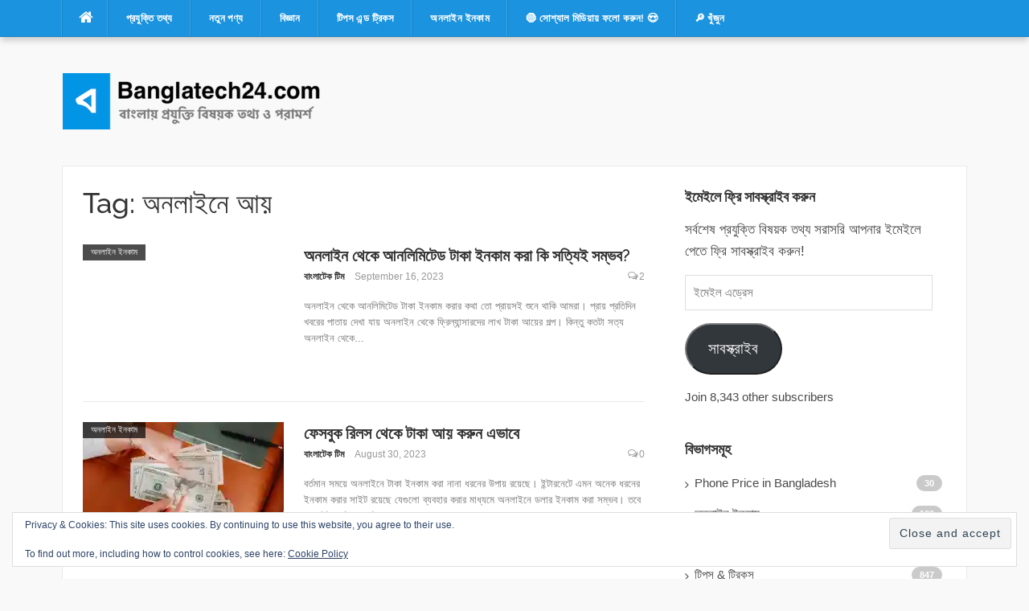

--- FILE ---
content_type: text/html; charset=UTF-8
request_url: https://banglatech24.com/tag/%E0%A6%85%E0%A6%A8%E0%A6%B2%E0%A6%BE%E0%A6%87%E0%A6%A8%E0%A7%87-%E0%A6%86%E0%A7%9F/
body_size: 29841
content:
<!DOCTYPE html>
<html lang="en-US">
<head><meta charset="UTF-8"><script>if(navigator.userAgent.match(/MSIE|Internet Explorer/i)||navigator.userAgent.match(/Trident\/7\..*?rv:11/i)){var href=document.location.href;if(!href.match(/[?&]nowprocket/)){if(href.indexOf("?")==-1){if(href.indexOf("#")==-1){document.location.href=href+"?nowprocket=1"}else{document.location.href=href.replace("#","?nowprocket=1#")}}else{if(href.indexOf("#")==-1){document.location.href=href+"&nowprocket=1"}else{document.location.href=href.replace("#","&nowprocket=1#")}}}}</script><script>(()=>{class RocketLazyLoadScripts{constructor(){this.v="2.0.4",this.userEvents=["keydown","keyup","mousedown","mouseup","mousemove","mouseover","mouseout","touchmove","touchstart","touchend","touchcancel","wheel","click","dblclick","input"],this.attributeEvents=["onblur","onclick","oncontextmenu","ondblclick","onfocus","onmousedown","onmouseenter","onmouseleave","onmousemove","onmouseout","onmouseover","onmouseup","onmousewheel","onscroll","onsubmit"]}async t(){this.i(),this.o(),/iP(ad|hone)/.test(navigator.userAgent)&&this.h(),this.u(),this.l(this),this.m(),this.k(this),this.p(this),this._(),await Promise.all([this.R(),this.L()]),this.lastBreath=Date.now(),this.S(this),this.P(),this.D(),this.O(),this.M(),await this.C(this.delayedScripts.normal),await this.C(this.delayedScripts.defer),await this.C(this.delayedScripts.async),await this.T(),await this.F(),await this.j(),await this.A(),window.dispatchEvent(new Event("rocket-allScriptsLoaded")),this.everythingLoaded=!0,this.lastTouchEnd&&await new Promise(t=>setTimeout(t,500-Date.now()+this.lastTouchEnd)),this.I(),this.H(),this.U(),this.W()}i(){this.CSPIssue=sessionStorage.getItem("rocketCSPIssue"),document.addEventListener("securitypolicyviolation",t=>{this.CSPIssue||"script-src-elem"!==t.violatedDirective||"data"!==t.blockedURI||(this.CSPIssue=!0,sessionStorage.setItem("rocketCSPIssue",!0))},{isRocket:!0})}o(){window.addEventListener("pageshow",t=>{this.persisted=t.persisted,this.realWindowLoadedFired=!0},{isRocket:!0}),window.addEventListener("pagehide",()=>{this.onFirstUserAction=null},{isRocket:!0})}h(){let t;function e(e){t=e}window.addEventListener("touchstart",e,{isRocket:!0}),window.addEventListener("touchend",function i(o){o.changedTouches[0]&&t.changedTouches[0]&&Math.abs(o.changedTouches[0].pageX-t.changedTouches[0].pageX)<10&&Math.abs(o.changedTouches[0].pageY-t.changedTouches[0].pageY)<10&&o.timeStamp-t.timeStamp<200&&(window.removeEventListener("touchstart",e,{isRocket:!0}),window.removeEventListener("touchend",i,{isRocket:!0}),"INPUT"===o.target.tagName&&"text"===o.target.type||(o.target.dispatchEvent(new TouchEvent("touchend",{target:o.target,bubbles:!0})),o.target.dispatchEvent(new MouseEvent("mouseover",{target:o.target,bubbles:!0})),o.target.dispatchEvent(new PointerEvent("click",{target:o.target,bubbles:!0,cancelable:!0,detail:1,clientX:o.changedTouches[0].clientX,clientY:o.changedTouches[0].clientY})),event.preventDefault()))},{isRocket:!0})}q(t){this.userActionTriggered||("mousemove"!==t.type||this.firstMousemoveIgnored?"keyup"===t.type||"mouseover"===t.type||"mouseout"===t.type||(this.userActionTriggered=!0,this.onFirstUserAction&&this.onFirstUserAction()):this.firstMousemoveIgnored=!0),"click"===t.type&&t.preventDefault(),t.stopPropagation(),t.stopImmediatePropagation(),"touchstart"===this.lastEvent&&"touchend"===t.type&&(this.lastTouchEnd=Date.now()),"click"===t.type&&(this.lastTouchEnd=0),this.lastEvent=t.type,t.composedPath&&t.composedPath()[0].getRootNode()instanceof ShadowRoot&&(t.rocketTarget=t.composedPath()[0]),this.savedUserEvents.push(t)}u(){this.savedUserEvents=[],this.userEventHandler=this.q.bind(this),this.userEvents.forEach(t=>window.addEventListener(t,this.userEventHandler,{passive:!1,isRocket:!0})),document.addEventListener("visibilitychange",this.userEventHandler,{isRocket:!0})}U(){this.userEvents.forEach(t=>window.removeEventListener(t,this.userEventHandler,{passive:!1,isRocket:!0})),document.removeEventListener("visibilitychange",this.userEventHandler,{isRocket:!0}),this.savedUserEvents.forEach(t=>{(t.rocketTarget||t.target).dispatchEvent(new window[t.constructor.name](t.type,t))})}m(){const t="return false",e=Array.from(this.attributeEvents,t=>"data-rocket-"+t),i="["+this.attributeEvents.join("],[")+"]",o="[data-rocket-"+this.attributeEvents.join("],[data-rocket-")+"]",s=(e,i,o)=>{o&&o!==t&&(e.setAttribute("data-rocket-"+i,o),e["rocket"+i]=new Function("event",o),e.setAttribute(i,t))};new MutationObserver(t=>{for(const n of t)"attributes"===n.type&&(n.attributeName.startsWith("data-rocket-")||this.everythingLoaded?n.attributeName.startsWith("data-rocket-")&&this.everythingLoaded&&this.N(n.target,n.attributeName.substring(12)):s(n.target,n.attributeName,n.target.getAttribute(n.attributeName))),"childList"===n.type&&n.addedNodes.forEach(t=>{if(t.nodeType===Node.ELEMENT_NODE)if(this.everythingLoaded)for(const i of[t,...t.querySelectorAll(o)])for(const t of i.getAttributeNames())e.includes(t)&&this.N(i,t.substring(12));else for(const e of[t,...t.querySelectorAll(i)])for(const t of e.getAttributeNames())this.attributeEvents.includes(t)&&s(e,t,e.getAttribute(t))})}).observe(document,{subtree:!0,childList:!0,attributeFilter:[...this.attributeEvents,...e]})}I(){this.attributeEvents.forEach(t=>{document.querySelectorAll("[data-rocket-"+t+"]").forEach(e=>{this.N(e,t)})})}N(t,e){const i=t.getAttribute("data-rocket-"+e);i&&(t.setAttribute(e,i),t.removeAttribute("data-rocket-"+e))}k(t){Object.defineProperty(HTMLElement.prototype,"onclick",{get(){return this.rocketonclick||null},set(e){this.rocketonclick=e,this.setAttribute(t.everythingLoaded?"onclick":"data-rocket-onclick","this.rocketonclick(event)")}})}S(t){function e(e,i){let o=e[i];e[i]=null,Object.defineProperty(e,i,{get:()=>o,set(s){t.everythingLoaded?o=s:e["rocket"+i]=o=s}})}e(document,"onreadystatechange"),e(window,"onload"),e(window,"onpageshow");try{Object.defineProperty(document,"readyState",{get:()=>t.rocketReadyState,set(e){t.rocketReadyState=e},configurable:!0}),document.readyState="loading"}catch(t){console.log("WPRocket DJE readyState conflict, bypassing")}}l(t){this.originalAddEventListener=EventTarget.prototype.addEventListener,this.originalRemoveEventListener=EventTarget.prototype.removeEventListener,this.savedEventListeners=[],EventTarget.prototype.addEventListener=function(e,i,o){o&&o.isRocket||!t.B(e,this)&&!t.userEvents.includes(e)||t.B(e,this)&&!t.userActionTriggered||e.startsWith("rocket-")||t.everythingLoaded?t.originalAddEventListener.call(this,e,i,o):(t.savedEventListeners.push({target:this,remove:!1,type:e,func:i,options:o}),"mouseenter"!==e&&"mouseleave"!==e||t.originalAddEventListener.call(this,e,t.savedUserEvents.push,o))},EventTarget.prototype.removeEventListener=function(e,i,o){o&&o.isRocket||!t.B(e,this)&&!t.userEvents.includes(e)||t.B(e,this)&&!t.userActionTriggered||e.startsWith("rocket-")||t.everythingLoaded?t.originalRemoveEventListener.call(this,e,i,o):t.savedEventListeners.push({target:this,remove:!0,type:e,func:i,options:o})}}J(t,e){this.savedEventListeners=this.savedEventListeners.filter(i=>{let o=i.type,s=i.target||window;return e!==o||t!==s||(this.B(o,s)&&(i.type="rocket-"+o),this.$(i),!1)})}H(){EventTarget.prototype.addEventListener=this.originalAddEventListener,EventTarget.prototype.removeEventListener=this.originalRemoveEventListener,this.savedEventListeners.forEach(t=>this.$(t))}$(t){t.remove?this.originalRemoveEventListener.call(t.target,t.type,t.func,t.options):this.originalAddEventListener.call(t.target,t.type,t.func,t.options)}p(t){let e;function i(e){return t.everythingLoaded?e:e.split(" ").map(t=>"load"===t||t.startsWith("load.")?"rocket-jquery-load":t).join(" ")}function o(o){function s(e){const s=o.fn[e];o.fn[e]=o.fn.init.prototype[e]=function(){return this[0]===window&&t.userActionTriggered&&("string"==typeof arguments[0]||arguments[0]instanceof String?arguments[0]=i(arguments[0]):"object"==typeof arguments[0]&&Object.keys(arguments[0]).forEach(t=>{const e=arguments[0][t];delete arguments[0][t],arguments[0][i(t)]=e})),s.apply(this,arguments),this}}if(o&&o.fn&&!t.allJQueries.includes(o)){const e={DOMContentLoaded:[],"rocket-DOMContentLoaded":[]};for(const t in e)document.addEventListener(t,()=>{e[t].forEach(t=>t())},{isRocket:!0});o.fn.ready=o.fn.init.prototype.ready=function(i){function s(){parseInt(o.fn.jquery)>2?setTimeout(()=>i.bind(document)(o)):i.bind(document)(o)}return"function"==typeof i&&(t.realDomReadyFired?!t.userActionTriggered||t.fauxDomReadyFired?s():e["rocket-DOMContentLoaded"].push(s):e.DOMContentLoaded.push(s)),o([])},s("on"),s("one"),s("off"),t.allJQueries.push(o)}e=o}t.allJQueries=[],o(window.jQuery),Object.defineProperty(window,"jQuery",{get:()=>e,set(t){o(t)}})}P(){const t=new Map;document.write=document.writeln=function(e){const i=document.currentScript,o=document.createRange(),s=i.parentElement;let n=t.get(i);void 0===n&&(n=i.nextSibling,t.set(i,n));const c=document.createDocumentFragment();o.setStart(c,0),c.appendChild(o.createContextualFragment(e)),s.insertBefore(c,n)}}async R(){return new Promise(t=>{this.userActionTriggered?t():this.onFirstUserAction=t})}async L(){return new Promise(t=>{document.addEventListener("DOMContentLoaded",()=>{this.realDomReadyFired=!0,t()},{isRocket:!0})})}async j(){return this.realWindowLoadedFired?Promise.resolve():new Promise(t=>{window.addEventListener("load",t,{isRocket:!0})})}M(){this.pendingScripts=[];this.scriptsMutationObserver=new MutationObserver(t=>{for(const e of t)e.addedNodes.forEach(t=>{"SCRIPT"!==t.tagName||t.noModule||t.isWPRocket||this.pendingScripts.push({script:t,promise:new Promise(e=>{const i=()=>{const i=this.pendingScripts.findIndex(e=>e.script===t);i>=0&&this.pendingScripts.splice(i,1),e()};t.addEventListener("load",i,{isRocket:!0}),t.addEventListener("error",i,{isRocket:!0}),setTimeout(i,1e3)})})})}),this.scriptsMutationObserver.observe(document,{childList:!0,subtree:!0})}async F(){await this.X(),this.pendingScripts.length?(await this.pendingScripts[0].promise,await this.F()):this.scriptsMutationObserver.disconnect()}D(){this.delayedScripts={normal:[],async:[],defer:[]},document.querySelectorAll("script[type$=rocketlazyloadscript]").forEach(t=>{t.hasAttribute("data-rocket-src")?t.hasAttribute("async")&&!1!==t.async?this.delayedScripts.async.push(t):t.hasAttribute("defer")&&!1!==t.defer||"module"===t.getAttribute("data-rocket-type")?this.delayedScripts.defer.push(t):this.delayedScripts.normal.push(t):this.delayedScripts.normal.push(t)})}async _(){await this.L();let t=[];document.querySelectorAll("script[type$=rocketlazyloadscript][data-rocket-src]").forEach(e=>{let i=e.getAttribute("data-rocket-src");if(i&&!i.startsWith("data:")){i.startsWith("//")&&(i=location.protocol+i);try{const o=new URL(i).origin;o!==location.origin&&t.push({src:o,crossOrigin:e.crossOrigin||"module"===e.getAttribute("data-rocket-type")})}catch(t){}}}),t=[...new Map(t.map(t=>[JSON.stringify(t),t])).values()],this.Y(t,"preconnect")}async G(t){if(await this.K(),!0!==t.noModule||!("noModule"in HTMLScriptElement.prototype))return new Promise(e=>{let i;function o(){(i||t).setAttribute("data-rocket-status","executed"),e()}try{if(navigator.userAgent.includes("Firefox/")||""===navigator.vendor||this.CSPIssue)i=document.createElement("script"),[...t.attributes].forEach(t=>{let e=t.nodeName;"type"!==e&&("data-rocket-type"===e&&(e="type"),"data-rocket-src"===e&&(e="src"),i.setAttribute(e,t.nodeValue))}),t.text&&(i.text=t.text),t.nonce&&(i.nonce=t.nonce),i.hasAttribute("src")?(i.addEventListener("load",o,{isRocket:!0}),i.addEventListener("error",()=>{i.setAttribute("data-rocket-status","failed-network"),e()},{isRocket:!0}),setTimeout(()=>{i.isConnected||e()},1)):(i.text=t.text,o()),i.isWPRocket=!0,t.parentNode.replaceChild(i,t);else{const i=t.getAttribute("data-rocket-type"),s=t.getAttribute("data-rocket-src");i?(t.type=i,t.removeAttribute("data-rocket-type")):t.removeAttribute("type"),t.addEventListener("load",o,{isRocket:!0}),t.addEventListener("error",i=>{this.CSPIssue&&i.target.src.startsWith("data:")?(console.log("WPRocket: CSP fallback activated"),t.removeAttribute("src"),this.G(t).then(e)):(t.setAttribute("data-rocket-status","failed-network"),e())},{isRocket:!0}),s?(t.fetchPriority="high",t.removeAttribute("data-rocket-src"),t.src=s):t.src="data:text/javascript;base64,"+window.btoa(unescape(encodeURIComponent(t.text)))}}catch(i){t.setAttribute("data-rocket-status","failed-transform"),e()}});t.setAttribute("data-rocket-status","skipped")}async C(t){const e=t.shift();return e?(e.isConnected&&await this.G(e),this.C(t)):Promise.resolve()}O(){this.Y([...this.delayedScripts.normal,...this.delayedScripts.defer,...this.delayedScripts.async],"preload")}Y(t,e){this.trash=this.trash||[];let i=!0;var o=document.createDocumentFragment();t.forEach(t=>{const s=t.getAttribute&&t.getAttribute("data-rocket-src")||t.src;if(s&&!s.startsWith("data:")){const n=document.createElement("link");n.href=s,n.rel=e,"preconnect"!==e&&(n.as="script",n.fetchPriority=i?"high":"low"),t.getAttribute&&"module"===t.getAttribute("data-rocket-type")&&(n.crossOrigin=!0),t.crossOrigin&&(n.crossOrigin=t.crossOrigin),t.integrity&&(n.integrity=t.integrity),t.nonce&&(n.nonce=t.nonce),o.appendChild(n),this.trash.push(n),i=!1}}),document.head.appendChild(o)}W(){this.trash.forEach(t=>t.remove())}async T(){try{document.readyState="interactive"}catch(t){}this.fauxDomReadyFired=!0;try{await this.K(),this.J(document,"readystatechange"),document.dispatchEvent(new Event("rocket-readystatechange")),await this.K(),document.rocketonreadystatechange&&document.rocketonreadystatechange(),await this.K(),this.J(document,"DOMContentLoaded"),document.dispatchEvent(new Event("rocket-DOMContentLoaded")),await this.K(),this.J(window,"DOMContentLoaded"),window.dispatchEvent(new Event("rocket-DOMContentLoaded"))}catch(t){console.error(t)}}async A(){try{document.readyState="complete"}catch(t){}try{await this.K(),this.J(document,"readystatechange"),document.dispatchEvent(new Event("rocket-readystatechange")),await this.K(),document.rocketonreadystatechange&&document.rocketonreadystatechange(),await this.K(),this.J(window,"load"),window.dispatchEvent(new Event("rocket-load")),await this.K(),window.rocketonload&&window.rocketonload(),await this.K(),this.allJQueries.forEach(t=>t(window).trigger("rocket-jquery-load")),await this.K(),this.J(window,"pageshow");const t=new Event("rocket-pageshow");t.persisted=this.persisted,window.dispatchEvent(t),await this.K(),window.rocketonpageshow&&window.rocketonpageshow({persisted:this.persisted})}catch(t){console.error(t)}}async K(){Date.now()-this.lastBreath>45&&(await this.X(),this.lastBreath=Date.now())}async X(){return document.hidden?new Promise(t=>setTimeout(t)):new Promise(t=>requestAnimationFrame(t))}B(t,e){return e===document&&"readystatechange"===t||(e===document&&"DOMContentLoaded"===t||(e===window&&"DOMContentLoaded"===t||(e===window&&"load"===t||e===window&&"pageshow"===t)))}static run(){(new RocketLazyLoadScripts).t()}}RocketLazyLoadScripts.run()})();</script>

<meta name="viewport" content="width=device-width, initial-scale=1">
<link rel="profile" href="https://gmpg.org/xfn/11">
<link rel="pingback" href="https://banglatech24.com/xmlrpc.php">

<meta name='robots' content='index, follow, max-image-preview:large, max-snippet:-1, max-video-preview:-1' />

	<!-- This site is optimized with the Yoast SEO plugin v26.7 - https://yoast.com/wordpress/plugins/seo/ -->
	<title>অনলাইনে আয় Archives - Banglatech24.com</title>
<link data-rocket-preload as="style" href="https://fonts.googleapis.com/css?family=Raleway%3A300%2C400%2C500%2C600%7CMerriweather&#038;subset=latin%2Clatin-ext&#038;display=swap" rel="preload">
<link href="https://fonts.googleapis.com/css?family=Raleway%3A300%2C400%2C500%2C600%7CMerriweather&#038;subset=latin%2Clatin-ext&#038;display=swap" media="print" onload="this.media=&#039;all&#039;" rel="stylesheet">
<style id="wpr-usedcss">.fluid-width-video-wrapper{width:100%;position:relative;padding:0}.fluid-width-video-wrapper embed,.fluid-width-video-wrapper iframe,.fluid-width-video-wrapper object{position:absolute;top:0;left:0;width:100%;height:100%}.wp-block-button__link{box-sizing:border-box;cursor:pointer;display:inline-block;text-align:center;word-break:break-word}:where(.wp-block-button__link){border-radius:9999px;box-shadow:none;padding:calc(.667em + 2px) calc(1.333em + 2px);text-decoration:none}:root :where(.wp-block-button .wp-block-button__link.is-style-outline),:root :where(.wp-block-button.is-style-outline>.wp-block-button__link){border:2px solid;padding:.667em 1.333em}:root :where(.wp-block-button .wp-block-button__link.is-style-outline:not(.has-text-color)),:root :where(.wp-block-button.is-style-outline>.wp-block-button__link:not(.has-text-color)){color:currentColor}:root :where(.wp-block-button .wp-block-button__link.is-style-outline:not(.has-background)),:root :where(.wp-block-button.is-style-outline>.wp-block-button__link:not(.has-background)){background-color:initial;background-image:none}:where(.wp-block-calendar table:not(.has-background) th){background:#ddd}:where(.wp-block-columns){margin-bottom:1.75em}:where(.wp-block-columns.has-background){padding:1.25em 2.375em}:where(.wp-block-post-comments input[type=submit]){border:none}:where(.wp-block-cover-image:not(.has-text-color)),:where(.wp-block-cover:not(.has-text-color)){color:#fff}:where(.wp-block-cover-image.is-light:not(.has-text-color)),:where(.wp-block-cover.is-light:not(.has-text-color)){color:#000}:root :where(.wp-block-cover h1:not(.has-text-color)),:root :where(.wp-block-cover h2:not(.has-text-color)),:root :where(.wp-block-cover h3:not(.has-text-color)),:root :where(.wp-block-cover h4:not(.has-text-color)),:root :where(.wp-block-cover h5:not(.has-text-color)),:root :where(.wp-block-cover h6:not(.has-text-color)),:root :where(.wp-block-cover p:not(.has-text-color)){color:inherit}:where(.wp-block-file){margin-bottom:1.5em}:where(.wp-block-file__button){border-radius:2em;display:inline-block;padding:.5em 1em}:where(.wp-block-file__button):is(a):active,:where(.wp-block-file__button):is(a):focus,:where(.wp-block-file__button):is(a):hover,:where(.wp-block-file__button):is(a):visited{box-shadow:none;color:#fff;opacity:.85;text-decoration:none}:where(.wp-block-group.wp-block-group-is-layout-constrained){position:relative}:root :where(.wp-block-image.is-style-rounded img,.wp-block-image .is-style-rounded img){border-radius:9999px}:where(.wp-block-latest-comments:not([style*=line-height] .wp-block-latest-comments__comment)){line-height:1.1}:where(.wp-block-latest-comments:not([style*=line-height] .wp-block-latest-comments__comment-excerpt p)){line-height:1.8}:root :where(.wp-block-latest-posts.is-grid){padding:0}:root :where(.wp-block-latest-posts.wp-block-latest-posts__list){padding-left:0}ul{box-sizing:border-box}:root :where(ul.has-background,ol.has-background){padding:1.25em 2.375em}:where(.wp-block-navigation.has-background .wp-block-navigation-item a:not(.wp-element-button)),:where(.wp-block-navigation.has-background .wp-block-navigation-submenu a:not(.wp-element-button)){padding:.5em 1em}:where(.wp-block-navigation .wp-block-navigation__submenu-container .wp-block-navigation-item a:not(.wp-element-button)),:where(.wp-block-navigation .wp-block-navigation__submenu-container .wp-block-navigation-submenu a:not(.wp-element-button)),:where(.wp-block-navigation .wp-block-navigation__submenu-container .wp-block-navigation-submenu button.wp-block-navigation-item__content),:where(.wp-block-navigation .wp-block-navigation__submenu-container .wp-block-pages-list__item button.wp-block-navigation-item__content){padding:.5em 1em}:root :where(p.has-background){padding:1.25em 2.375em}:where(p.has-text-color:not(.has-link-color)) a{color:inherit}:where(.wp-block-post-comments-form) input:not([type=submit]),:where(.wp-block-post-comments-form) textarea{border:1px solid #949494;font-family:inherit;font-size:1em}:where(.wp-block-post-comments-form) input:where(:not([type=submit]):not([type=checkbox])),:where(.wp-block-post-comments-form) textarea{padding:calc(.667em + 2px)}:where(.wp-block-post-excerpt){margin-bottom:var(--wp--style--block-gap);margin-top:var(--wp--style--block-gap)}:where(.wp-block-preformatted.has-background){padding:1.25em 2.375em}:where(.wp-block-search__button){border:1px solid #ccc;padding:6px 10px}:where(.wp-block-search__input){font-family:inherit;font-size:inherit;font-style:inherit;font-weight:inherit;letter-spacing:inherit;line-height:inherit;text-transform:inherit}:where(.wp-block-search__button-inside .wp-block-search__inside-wrapper){border:1px solid #949494;box-sizing:border-box;padding:4px}:where(.wp-block-search__button-inside .wp-block-search__inside-wrapper) .wp-block-search__input{border:none;border-radius:0;padding:0 4px}:where(.wp-block-search__button-inside .wp-block-search__inside-wrapper) .wp-block-search__input:focus{outline:0}:where(.wp-block-search__button-inside .wp-block-search__inside-wrapper) :where(.wp-block-search__button){padding:4px 8px}:root :where(.wp-block-separator.is-style-dots){height:auto;line-height:1;text-align:center}:root :where(.wp-block-separator.is-style-dots):before{color:currentColor;content:"···";font-family:serif;font-size:1.5em;letter-spacing:2em;padding-left:2em}:root :where(.wp-block-site-logo.is-style-rounded){border-radius:9999px}:root :where(.wp-block-site-title a){color:inherit}:where(.wp-block-social-links:not(.is-style-logos-only)) .wp-social-link{background-color:#f0f0f0;color:#444}:where(.wp-block-social-links:not(.is-style-logos-only)) .wp-social-link-amazon{background-color:#f90;color:#fff}:where(.wp-block-social-links:not(.is-style-logos-only)) .wp-social-link-bandcamp{background-color:#1ea0c3;color:#fff}:where(.wp-block-social-links:not(.is-style-logos-only)) .wp-social-link-behance{background-color:#0757fe;color:#fff}:where(.wp-block-social-links:not(.is-style-logos-only)) .wp-social-link-bluesky{background-color:#0a7aff;color:#fff}:where(.wp-block-social-links:not(.is-style-logos-only)) .wp-social-link-codepen{background-color:#1e1f26;color:#fff}:where(.wp-block-social-links:not(.is-style-logos-only)) .wp-social-link-deviantart{background-color:#02e49b;color:#fff}:where(.wp-block-social-links:not(.is-style-logos-only)) .wp-social-link-dribbble{background-color:#e94c89;color:#fff}:where(.wp-block-social-links:not(.is-style-logos-only)) .wp-social-link-dropbox{background-color:#4280ff;color:#fff}:where(.wp-block-social-links:not(.is-style-logos-only)) .wp-social-link-etsy{background-color:#f45800;color:#fff}:where(.wp-block-social-links:not(.is-style-logos-only)) .wp-social-link-facebook{background-color:#1778f2;color:#fff}:where(.wp-block-social-links:not(.is-style-logos-only)) .wp-social-link-fivehundredpx{background-color:#000;color:#fff}:where(.wp-block-social-links:not(.is-style-logos-only)) .wp-social-link-flickr{background-color:#0461dd;color:#fff}:where(.wp-block-social-links:not(.is-style-logos-only)) .wp-social-link-foursquare{background-color:#e65678;color:#fff}:where(.wp-block-social-links:not(.is-style-logos-only)) .wp-social-link-github{background-color:#24292d;color:#fff}:where(.wp-block-social-links:not(.is-style-logos-only)) .wp-social-link-goodreads{background-color:#eceadd;color:#382110}:where(.wp-block-social-links:not(.is-style-logos-only)) .wp-social-link-google{background-color:#ea4434;color:#fff}:where(.wp-block-social-links:not(.is-style-logos-only)) .wp-social-link-gravatar{background-color:#1d4fc4;color:#fff}:where(.wp-block-social-links:not(.is-style-logos-only)) .wp-social-link-instagram{background-color:#f00075;color:#fff}:where(.wp-block-social-links:not(.is-style-logos-only)) .wp-social-link-lastfm{background-color:#e21b24;color:#fff}:where(.wp-block-social-links:not(.is-style-logos-only)) .wp-social-link-linkedin{background-color:#0d66c2;color:#fff}:where(.wp-block-social-links:not(.is-style-logos-only)) .wp-social-link-mastodon{background-color:#3288d4;color:#fff}:where(.wp-block-social-links:not(.is-style-logos-only)) .wp-social-link-medium{background-color:#000;color:#fff}:where(.wp-block-social-links:not(.is-style-logos-only)) .wp-social-link-meetup{background-color:#f6405f;color:#fff}:where(.wp-block-social-links:not(.is-style-logos-only)) .wp-social-link-patreon{background-color:#000;color:#fff}:where(.wp-block-social-links:not(.is-style-logos-only)) .wp-social-link-pinterest{background-color:#e60122;color:#fff}:where(.wp-block-social-links:not(.is-style-logos-only)) .wp-social-link-pocket{background-color:#ef4155;color:#fff}:where(.wp-block-social-links:not(.is-style-logos-only)) .wp-social-link-reddit{background-color:#ff4500;color:#fff}:where(.wp-block-social-links:not(.is-style-logos-only)) .wp-social-link-skype{background-color:#0478d7;color:#fff}:where(.wp-block-social-links:not(.is-style-logos-only)) .wp-social-link-snapchat{background-color:#fefc00;color:#fff;stroke:#000}:where(.wp-block-social-links:not(.is-style-logos-only)) .wp-social-link-soundcloud{background-color:#ff5600;color:#fff}:where(.wp-block-social-links:not(.is-style-logos-only)) .wp-social-link-spotify{background-color:#1bd760;color:#fff}:where(.wp-block-social-links:not(.is-style-logos-only)) .wp-social-link-telegram{background-color:#2aabee;color:#fff}:where(.wp-block-social-links:not(.is-style-logos-only)) .wp-social-link-threads{background-color:#000;color:#fff}:where(.wp-block-social-links:not(.is-style-logos-only)) .wp-social-link-tiktok{background-color:#000;color:#fff}:where(.wp-block-social-links:not(.is-style-logos-only)) .wp-social-link-tumblr{background-color:#011835;color:#fff}:where(.wp-block-social-links:not(.is-style-logos-only)) .wp-social-link-twitch{background-color:#6440a4;color:#fff}:where(.wp-block-social-links:not(.is-style-logos-only)) .wp-social-link-twitter{background-color:#1da1f2;color:#fff}:where(.wp-block-social-links:not(.is-style-logos-only)) .wp-social-link-vimeo{background-color:#1eb7ea;color:#fff}:where(.wp-block-social-links:not(.is-style-logos-only)) .wp-social-link-vk{background-color:#4680c2;color:#fff}:where(.wp-block-social-links:not(.is-style-logos-only)) .wp-social-link-wordpress{background-color:#3499cd;color:#fff}:where(.wp-block-social-links:not(.is-style-logos-only)) .wp-social-link-whatsapp{background-color:#25d366;color:#fff}:where(.wp-block-social-links:not(.is-style-logos-only)) .wp-social-link-x{background-color:#000;color:#fff}:where(.wp-block-social-links:not(.is-style-logos-only)) .wp-social-link-yelp{background-color:#d32422;color:#fff}:where(.wp-block-social-links:not(.is-style-logos-only)) .wp-social-link-youtube{background-color:red;color:#fff}:where(.wp-block-social-links.is-style-logos-only) .wp-social-link{background:0 0}:where(.wp-block-social-links.is-style-logos-only) .wp-social-link svg{height:1.25em;width:1.25em}:where(.wp-block-social-links.is-style-logos-only) .wp-social-link-amazon{color:#f90}:where(.wp-block-social-links.is-style-logos-only) .wp-social-link-bandcamp{color:#1ea0c3}:where(.wp-block-social-links.is-style-logos-only) .wp-social-link-behance{color:#0757fe}:where(.wp-block-social-links.is-style-logos-only) .wp-social-link-bluesky{color:#0a7aff}:where(.wp-block-social-links.is-style-logos-only) .wp-social-link-codepen{color:#1e1f26}:where(.wp-block-social-links.is-style-logos-only) .wp-social-link-deviantart{color:#02e49b}:where(.wp-block-social-links.is-style-logos-only) .wp-social-link-dribbble{color:#e94c89}:where(.wp-block-social-links.is-style-logos-only) .wp-social-link-dropbox{color:#4280ff}:where(.wp-block-social-links.is-style-logos-only) .wp-social-link-etsy{color:#f45800}:where(.wp-block-social-links.is-style-logos-only) .wp-social-link-facebook{color:#1778f2}:where(.wp-block-social-links.is-style-logos-only) .wp-social-link-fivehundredpx{color:#000}:where(.wp-block-social-links.is-style-logos-only) .wp-social-link-flickr{color:#0461dd}:where(.wp-block-social-links.is-style-logos-only) .wp-social-link-foursquare{color:#e65678}:where(.wp-block-social-links.is-style-logos-only) .wp-social-link-github{color:#24292d}:where(.wp-block-social-links.is-style-logos-only) .wp-social-link-goodreads{color:#382110}:where(.wp-block-social-links.is-style-logos-only) .wp-social-link-google{color:#ea4434}:where(.wp-block-social-links.is-style-logos-only) .wp-social-link-gravatar{color:#1d4fc4}:where(.wp-block-social-links.is-style-logos-only) .wp-social-link-instagram{color:#f00075}:where(.wp-block-social-links.is-style-logos-only) .wp-social-link-lastfm{color:#e21b24}:where(.wp-block-social-links.is-style-logos-only) .wp-social-link-linkedin{color:#0d66c2}:where(.wp-block-social-links.is-style-logos-only) .wp-social-link-mastodon{color:#3288d4}:where(.wp-block-social-links.is-style-logos-only) .wp-social-link-medium{color:#000}:where(.wp-block-social-links.is-style-logos-only) .wp-social-link-meetup{color:#f6405f}:where(.wp-block-social-links.is-style-logos-only) .wp-social-link-patreon{color:#000}:where(.wp-block-social-links.is-style-logos-only) .wp-social-link-pinterest{color:#e60122}:where(.wp-block-social-links.is-style-logos-only) .wp-social-link-pocket{color:#ef4155}:where(.wp-block-social-links.is-style-logos-only) .wp-social-link-reddit{color:#ff4500}:where(.wp-block-social-links.is-style-logos-only) .wp-social-link-skype{color:#0478d7}:where(.wp-block-social-links.is-style-logos-only) .wp-social-link-snapchat{color:#fff;stroke:#000}:where(.wp-block-social-links.is-style-logos-only) .wp-social-link-soundcloud{color:#ff5600}:where(.wp-block-social-links.is-style-logos-only) .wp-social-link-spotify{color:#1bd760}:where(.wp-block-social-links.is-style-logos-only) .wp-social-link-telegram{color:#2aabee}:where(.wp-block-social-links.is-style-logos-only) .wp-social-link-threads{color:#000}:where(.wp-block-social-links.is-style-logos-only) .wp-social-link-tiktok{color:#000}:where(.wp-block-social-links.is-style-logos-only) .wp-social-link-tumblr{color:#011835}:where(.wp-block-social-links.is-style-logos-only) .wp-social-link-twitch{color:#6440a4}:where(.wp-block-social-links.is-style-logos-only) .wp-social-link-twitter{color:#1da1f2}:where(.wp-block-social-links.is-style-logos-only) .wp-social-link-vimeo{color:#1eb7ea}:where(.wp-block-social-links.is-style-logos-only) .wp-social-link-vk{color:#4680c2}:where(.wp-block-social-links.is-style-logos-only) .wp-social-link-whatsapp{color:#25d366}:where(.wp-block-social-links.is-style-logos-only) .wp-social-link-wordpress{color:#3499cd}:where(.wp-block-social-links.is-style-logos-only) .wp-social-link-x{color:#000}:where(.wp-block-social-links.is-style-logos-only) .wp-social-link-yelp{color:#d32422}:where(.wp-block-social-links.is-style-logos-only) .wp-social-link-youtube{color:red}:root :where(.wp-block-social-links .wp-social-link a){padding:.25em}:root :where(.wp-block-social-links.is-style-logos-only .wp-social-link a){padding:0}:root :where(.wp-block-social-links.is-style-pill-shape .wp-social-link a){padding-left:.66667em;padding-right:.66667em}:root :where(.wp-block-tag-cloud.is-style-outline){display:flex;flex-wrap:wrap;gap:1ch}:root :where(.wp-block-tag-cloud.is-style-outline a){border:1px solid;font-size:unset!important;margin-right:0;padding:1ch 2ch;text-decoration:none!important}:where(.wp-block-term-description){margin-bottom:var(--wp--style--block-gap);margin-top:var(--wp--style--block-gap)}:where(pre.wp-block-verse){font-family:inherit}:root{--wp--preset--font-size--normal:16px;--wp--preset--font-size--huge:42px}.screen-reader-text{border:0;clip:rect(1px,1px,1px,1px);clip-path:inset(50%);height:1px;margin:-1px;overflow:hidden;padding:0;position:absolute;width:1px;word-wrap:normal!important}.screen-reader-text:focus{background-color:#ddd;clip:auto!important;clip-path:none;color:#444;display:block;font-size:1em;height:auto;left:5px;line-height:normal;padding:15px 23px 14px;text-decoration:none;top:5px;width:auto;z-index:100000}html :where(.has-border-color){border-style:solid}html :where([style*=border-top-color]){border-top-style:solid}html :where([style*=border-right-color]){border-right-style:solid}html :where([style*=border-bottom-color]){border-bottom-style:solid}html :where([style*=border-left-color]){border-left-style:solid}html :where([style*=border-width]){border-style:solid}html :where([style*=border-top-width]){border-top-style:solid}html :where([style*=border-right-width]){border-right-style:solid}html :where([style*=border-bottom-width]){border-bottom-style:solid}html :where([style*=border-left-width]){border-left-style:solid}html :where(img[class*=wp-image-]){height:auto;max-width:100%}:where(figure){margin:0 0 1em}html :where(.is-position-sticky){--wp-admin--admin-bar--position-offset:var(--wp-admin--admin-bar--height,0px)}@media screen and (max-width:600px){html :where(.is-position-sticky){--wp-admin--admin-bar--position-offset:0px}}.wp-block-button__link{color:#fff;background-color:#32373c;border-radius:9999px;box-shadow:none;text-decoration:none;padding:calc(.667em + 2px) calc(1.333em + 2px);font-size:1.125em}:root{--wp--preset--aspect-ratio--square:1;--wp--preset--aspect-ratio--4-3:4/3;--wp--preset--aspect-ratio--3-4:3/4;--wp--preset--aspect-ratio--3-2:3/2;--wp--preset--aspect-ratio--2-3:2/3;--wp--preset--aspect-ratio--16-9:16/9;--wp--preset--aspect-ratio--9-16:9/16;--wp--preset--color--black:#000000;--wp--preset--color--cyan-bluish-gray:#abb8c3;--wp--preset--color--white:#ffffff;--wp--preset--color--pale-pink:#f78da7;--wp--preset--color--vivid-red:#cf2e2e;--wp--preset--color--luminous-vivid-orange:#ff6900;--wp--preset--color--luminous-vivid-amber:#fcb900;--wp--preset--color--light-green-cyan:#7bdcb5;--wp--preset--color--vivid-green-cyan:#00d084;--wp--preset--color--pale-cyan-blue:#8ed1fc;--wp--preset--color--vivid-cyan-blue:#0693e3;--wp--preset--color--vivid-purple:#9b51e0;--wp--preset--gradient--vivid-cyan-blue-to-vivid-purple:linear-gradient(135deg,rgba(6, 147, 227, 1) 0%,rgb(155, 81, 224) 100%);--wp--preset--gradient--light-green-cyan-to-vivid-green-cyan:linear-gradient(135deg,rgb(122, 220, 180) 0%,rgb(0, 208, 130) 100%);--wp--preset--gradient--luminous-vivid-amber-to-luminous-vivid-orange:linear-gradient(135deg,rgba(252, 185, 0, 1) 0%,rgba(255, 105, 0, 1) 100%);--wp--preset--gradient--luminous-vivid-orange-to-vivid-red:linear-gradient(135deg,rgba(255, 105, 0, 1) 0%,rgb(207, 46, 46) 100%);--wp--preset--gradient--very-light-gray-to-cyan-bluish-gray:linear-gradient(135deg,rgb(238, 238, 238) 0%,rgb(169, 184, 195) 100%);--wp--preset--gradient--cool-to-warm-spectrum:linear-gradient(135deg,rgb(74, 234, 220) 0%,rgb(151, 120, 209) 20%,rgb(207, 42, 186) 40%,rgb(238, 44, 130) 60%,rgb(251, 105, 98) 80%,rgb(254, 248, 76) 100%);--wp--preset--gradient--blush-light-purple:linear-gradient(135deg,rgb(255, 206, 236) 0%,rgb(152, 150, 240) 100%);--wp--preset--gradient--blush-bordeaux:linear-gradient(135deg,rgb(254, 205, 165) 0%,rgb(254, 45, 45) 50%,rgb(107, 0, 62) 100%);--wp--preset--gradient--luminous-dusk:linear-gradient(135deg,rgb(255, 203, 112) 0%,rgb(199, 81, 192) 50%,rgb(65, 88, 208) 100%);--wp--preset--gradient--pale-ocean:linear-gradient(135deg,rgb(255, 245, 203) 0%,rgb(182, 227, 212) 50%,rgb(51, 167, 181) 100%);--wp--preset--gradient--electric-grass:linear-gradient(135deg,rgb(202, 248, 128) 0%,rgb(113, 206, 126) 100%);--wp--preset--gradient--midnight:linear-gradient(135deg,rgb(2, 3, 129) 0%,rgb(40, 116, 252) 100%);--wp--preset--font-size--small:13px;--wp--preset--font-size--medium:20px;--wp--preset--font-size--large:36px;--wp--preset--font-size--x-large:42px;--wp--preset--spacing--20:0.44rem;--wp--preset--spacing--30:0.67rem;--wp--preset--spacing--40:1rem;--wp--preset--spacing--50:1.5rem;--wp--preset--spacing--60:2.25rem;--wp--preset--spacing--70:3.38rem;--wp--preset--spacing--80:5.06rem;--wp--preset--shadow--natural:6px 6px 9px rgba(0, 0, 0, .2);--wp--preset--shadow--deep:12px 12px 50px rgba(0, 0, 0, .4);--wp--preset--shadow--sharp:6px 6px 0px rgba(0, 0, 0, .2);--wp--preset--shadow--outlined:6px 6px 0px -3px rgba(255, 255, 255, 1),6px 6px rgba(0, 0, 0, 1);--wp--preset--shadow--crisp:6px 6px 0px rgba(0, 0, 0, 1)}:where(.is-layout-flex){gap:.5em}:where(.is-layout-grid){gap:.5em}:where(.wp-block-post-template.is-layout-flex){gap:1.25em}:where(.wp-block-post-template.is-layout-grid){gap:1.25em}:where(.wp-block-columns.is-layout-flex){gap:2em}:where(.wp-block-columns.is-layout-grid){gap:2em}:root :where(.wp-block-pullquote){font-size:1.5em;line-height:1.6}.perfecty-push-dialog-container{position:fixed;top:0;left:0;right:0;display:none;z-index:100000}.perfecty-push-dialog-box{display:flex;align-items:center;flex-wrap:nowrap;justify-content:space-around;width:550px;background:#fff;padding:15px;border-radius:5px;box-shadow:0 7px 30px 0 grey;margin:0 auto;text-align:center}@media only screen and (max-width:370px){.perfecty-push-dialog-box{width:320px;flex-wrap:wrap}}@media only screen and (min-width:370px) and (max-width:425px){.perfecty-push-dialog-box{width:350px;flex-wrap:wrap}}.perfecty-push-dialog-container .perfecty-push-dialog-form .perfecty-push-dialog-title{margin:20px 0}.perfecty-push-dialog-container .perfecty-push-dialog-form button{margin:5px 10px;font-size:1em;-webkit-appearance:none;-moz-appearance:none;border:none;border-radius:0;color:#fff;cursor:pointer;display:inline-block;font-weight:600;letter-spacing:.0222em;line-height:1.25;opacity:1;padding:1em 1.2em;text-align:center;text-decoration:none;text-transform:uppercase;transition:opacity .15s linear}.perfecty-push-dialog-container .perfecty-push-dialog-form #perfecty-push-dialog-cancel{background-color:#fff;color:#f77924}.perfecty-push-dialog-container .perfecty-push-dialog-form #perfecty-push-dialog-subscribe{background-color:#f77924;color:#fff}.perfecty-push-settings-container{z-index:100000;display:none}.perfecty-push-settings-container #perfecty-push-settings-form{display:none;border:1px solid #ddd;background-color:#fff;padding:20px;border-radius:10px;margin-bottom:20px}.perfecty-push-settings-container #perfecty-push-settings-form label{display:inline}.perfecty-push-settings-container{position:fixed;bottom:10px;left:10px}.perfecty-push-settings-container #perfecty-push-settings-open{height:56px;width:56px;background-color:transparent;border:0;margin:0;padding:0;outline:0;box-sizing:border-box;box-shadow:none}.perfecty-push-settings-container #perfecty-push-settings-open svg{color:#fff;padding:16px;width:56px;height:56px;border-radius:50%;background-color:#f77924;transition:padding .1s ease-in-out;cursor:pointer;fill:#fff;outline:0;box-sizing:border-box}.perfecty-push-settings-container #perfecty-push-settings-open svg:focus,.perfecty-push-settings-container #perfecty-push-settings-open svg:hover{padding:12px}@font-face{font-display:swap;font-family:Raleway;font-style:normal;font-weight:300;src:url(https://fonts.gstatic.com/s/raleway/v34/1Ptug8zYS_SKggPNyC0ITw.woff2) format('woff2');unicode-range:U+0000-00FF,U+0131,U+0152-0153,U+02BB-02BC,U+02C6,U+02DA,U+02DC,U+0304,U+0308,U+0329,U+2000-206F,U+2074,U+20AC,U+2122,U+2191,U+2193,U+2212,U+2215,U+FEFF,U+FFFD}@font-face{font-display:swap;font-family:Raleway;font-style:normal;font-weight:400;src:url(https://fonts.gstatic.com/s/raleway/v34/1Ptug8zYS_SKggPNyC0ITw.woff2) format('woff2');unicode-range:U+0000-00FF,U+0131,U+0152-0153,U+02BB-02BC,U+02C6,U+02DA,U+02DC,U+0304,U+0308,U+0329,U+2000-206F,U+2074,U+20AC,U+2122,U+2191,U+2193,U+2212,U+2215,U+FEFF,U+FFFD}@font-face{font-display:swap;font-family:Raleway;font-style:normal;font-weight:500;src:url(https://fonts.gstatic.com/s/raleway/v34/1Ptug8zYS_SKggPNyC0ITw.woff2) format('woff2');unicode-range:U+0000-00FF,U+0131,U+0152-0153,U+02BB-02BC,U+02C6,U+02DA,U+02DC,U+0304,U+0308,U+0329,U+2000-206F,U+2074,U+20AC,U+2122,U+2191,U+2193,U+2212,U+2215,U+FEFF,U+FFFD}@font-face{font-display:swap;font-family:Raleway;font-style:normal;font-weight:600;src:url(https://fonts.gstatic.com/s/raleway/v34/1Ptug8zYS_SKggPNyC0ITw.woff2) format('woff2');unicode-range:U+0000-00FF,U+0131,U+0152-0153,U+02BB-02BC,U+02C6,U+02DA,U+02DC,U+0304,U+0308,U+0329,U+2000-206F,U+2074,U+20AC,U+2122,U+2191,U+2193,U+2212,U+2215,U+FEFF,U+FFFD}@font-face{font-display:swap;font-family:FontAwesome;src:url('https://banglatech24.com/wp-content/themes/codilight/assets/fonts/fontawesome-webfont.eot?v=4.5.0');src:url('https://banglatech24.com/wp-content/themes/codilight/assets/fonts/fontawesome-webfont.eot?#iefix&v=4.5.0') format('embedded-opentype'),url('https://banglatech24.com/wp-content/themes/codilight/assets/fonts/fontawesome-webfont.woff2?v=4.5.0') format('woff2'),url('https://banglatech24.com/wp-content/themes/codilight/assets/fonts/fontawesome-webfont.woff?v=4.5.0') format('woff'),url('https://banglatech24.com/wp-content/themes/codilight/assets/fonts/fontawesome-webfont.ttf?v=4.5.0') format('truetype'),url('https://banglatech24.com/wp-content/themes/codilight/assets/fonts/fontawesome-webfont.svg?v=4.5.0#fontawesomeregular') format('svg');font-weight:400;font-style:normal}.fa{display:inline-block;font:14px/1 FontAwesome;font-size:inherit;text-rendering:auto;-webkit-font-smoothing:antialiased;-moz-osx-font-smoothing:grayscale}.pull-right{float:right}.pull-left{float:left}.fa.pull-left{margin-right:.3em}.fa.pull-right{margin-left:.3em}.fa-home:before{content:"\f015"}.fa-comments-o:before{content:"\f0e6"}.fa-angle-right:before{content:"\f105"}.fa-angle-down:before{content:"\f107"}html{font-family:Helvetica,Arial,sans-serif;-ms-text-size-adjust:100%;-webkit-text-size-adjust:100%}body{margin:0}article,aside,footer,header,main,nav,section{display:block}progress,video{display:inline-block;vertical-align:baseline}[hidden],template{display:none}a{background-color:transparent}a:active{outline:0}a:hover{outline:0}h1{font-size:2em;margin:.67em 0}img{border:0}svg:not(:root){overflow:hidden}code{font-family:monospace,monospace;font-size:1em}button,input,optgroup,select,textarea{color:inherit;font:inherit;margin:0}button{overflow:visible}button,select{text-transform:none}button,html input[type=button],input[type=submit]{-webkit-appearance:button;cursor:pointer}button[disabled],html input[disabled]{cursor:default}button::-moz-focus-inner,input::-moz-focus-inner{border:0;padding:0}input{line-height:normal}input[type=checkbox],input[type=radio]{box-sizing:border-box;padding:0}input[type=number]::-webkit-inner-spin-button,input[type=number]::-webkit-outer-spin-button{height:auto}input[type=search]{-webkit-appearance:textfield;box-sizing:content-box}input[type=search]::-webkit-search-cancel-button,input[type=search]::-webkit-search-decoration{-webkit-appearance:none}fieldset{border:1px solid silver;margin:0 2px;padding:.35em .625em .75em}legend{border:0;padding:0}textarea{overflow:auto}optgroup{font-weight:700}table{border-collapse:collapse;border-spacing:0}*,:after,:before{box-sizing:inherit}html{box-sizing:border-box;-webkit-tap-highlight-color:transparent;font-size:16px}@media (max-width:47.9em){html{font-size:15px}.footer-shadow{display:none}}body{background:#f9f9f9}body,button,input,select,textarea{font-family:"Open Sans",Arial,sans-serif;font-size:15px;font-size:.9375rem;line-height:1.6;color:#494949}a{color:#46a28d;text-decoration:none}a:hover{text-decoration:none;color:#494949}p{margin-top:0;margin-bottom:16px;margin-bottom:1rem}h1,h2{font-family:Raleway,Helvetica,Arial,sans-serif;font-weight:500;line-height:1.4;color:#333;margin-top:0;margin-bottom:16px;margin-bottom:1rem}h1 a,h2 a{color:#333}h1 a:hover,h2 a:hover{color:#46a28d;text-decoration:none}h1{font-size:38px;font-size:2.375rem;line-height:1.2}h2{font-size:32px;font-size:2rem}address,dl,p,ul{margin-bottom:1rem}dl,p,ul{margin-top:0}li>ul{margin-bottom:0;margin-left:1.5em}dt{font-weight:700}dl,ul{margin-top:0;margin-bottom:16px;margin-bottom:1rem}img{height:auto;max-width:100%;vertical-align:middle}em,i{font-style:italic}address{margin-bottom:16px;margin-bottom:1rem;font-style:normal;line-height:inherit}code,tt,var{font-family:Monaco,Consolas,"Andale Mono","DejaVu Sans Mono",monospace;background-color:#f8f9f9;padding:7px;padding:.4375rem;-webkit-border-radius:2px;-moz-border-radius:2px;border-radius:2px}table{width:100%;max-width:100%;margin-bottom:16px;margin-bottom:1rem;border:1px solid #e9e9e9}table tbody+tbody{border-top:2px solid #e9e9e9}form{margin-bottom:16px;margin-bottom:1rem}fieldset{padding:16px;padding:1rem;border:1px solid #e9e9e9}input[type=submit]{cursor:pointer;background:#46a28d;border:none;display:inline-block;color:#fff;letter-spacing:1px;text-transform:uppercase;line-height:1;text-align:center;padding:13px 20px;padding:.8125rem 1.25rem;-webkit-border-radius:2px;-moz-border-radius:2px;border-radius:2px;text-decoration:none;font-weight:600;font-size:13px}input[type=submit]:hover{opacity:.8}button:focus,button:hover,input[type=button]:focus,input[type=button]:hover,input[type=submit]:focus,input[type=submit]:hover{cursor:pointer}textarea{resize:vertical}select{max-width:100%;overflow:auto;vertical-align:top;outline:0;border:1px solid #e9e9e9;padding:10px;padding:.625rem}input[type=date],input[type=email],input[type=number],input[type=password],input[type=search],input[type=text],input[type=url],textarea{padding:10px;max-width:100%;border:0;font-size:15px;font-weight:400;line-height:22px;box-sizing:border-box;border:1px solid #ddd}input[type=date]:focus,input[type=email]:focus,input[type=number]:focus,input[type=password]:focus,input[type=search]:focus,input[type=text]:focus,input[type=url]:focus,textarea:focus{border-color:#bbb}button::-moz-focus-inner{border:0;padding:0}input[type=checkbox],input[type=radio]{margin-bottom:16px;margin-bottom:1rem}.site-content{margin-top:45px;margin-top:2.8125rem}.site-content .content-inside{background:#fff;border:1px solid #e9e9e9;margin-left:-1px;padding:25px;padding:1.5625rem}.site-content .content-inside:after,.site-content .content-inside:before{content:"";display:block}.site-content .content-inside:after{clear:both}.content-area{width:100%;float:none}@media (min-width:62em){.content-area{float:left}}.sidebar{width:100%;float:none}@media (max-width:61.9em){.content-area{padding-bottom:50px;padding-bottom:3.125rem}.sidebar{padding-bottom:30px;padding-bottom:1.875rem}}@media (min-width:62em){.sidebar{width:30.2325581395%;float:right}.right-sidebar .content-area{width:69.7674418605%;padding-right:4.6511627907%}}.container{margin-right:auto;margin-left:auto;padding-right:25px;padding-right:1.5625rem;padding-left:25px;padding-left:1.5625rem}.container:after,.container:before{display:table;content:" "}.container:after{clear:both}@media (min-width:34em){.container{max-width:34rem}}@media (min-width:48em){.container{max-width:45rem}.col-md-12{float:left}.col-md-12{width:100%}}@media (min-width:62em){.container{max-width:60rem}}@media (min-width:75em){.container{max-width:1175px;max-width:73.4375rem}}.row{margin-right:-25px;margin-right:-1.5625rem;margin-left:-25px;margin-left:-1.5625rem}.row:after,.row:before{display:table;content:" "}.row:after{clear:both}.col-md-12{position:relative;min-height:1px;padding-right:25px;padding-right:1.5625rem;padding-left:25px;padding-left:1.5625rem}.screen-reader-text{clip:rect(1px,1px,1px,1px);position:absolute!important;height:1px;width:1px;overflow:hidden}.screen-reader-text:focus{background-color:#fff;border-radius:3px;box-shadow:0 0 2px 2px rgba(0,0,0,.6);clip:auto!important;color:#333;display:block;font-size:16px;font-weight:700;height:auto;left:5px;line-height:normal;padding:15px 23px 14px;text-decoration:none;top:5px;width:auto;z-index:100000}.clear:after,.clear:before,.site-content:after,.site-content:before,.site-footer:after,.site-footer:before,.site-header:after,.site-header:before{content:"";display:table}.clear:after,.site-content:after,.site-footer:after,.site-header:after{clear:both}embed,iframe,object{max-width:100%}.site-topbar{line-height:46px;background:#46a28d;box-shadow:0 5px 8px -1px rgba(0,0,0,.2);width:100%;color:#fff;position:relative;z-index:50}.site-topbar:after{content:"";display:block;height:1px;width:100%;position:absolute;bottom:0;background:rgba(0,0,0,.1);z-index:10}.site-topbar a{color:#fff}.site-topbar ul{margin:0;padding:0;list-style:none}.site-topbar .home-menu a{padding:0 20px;text-align:center;display:block;width:56px;float:left;position:relative;margin-right:1px}.site-topbar .home-menu a i{font-size:19px;position:relative;top:0}.site-topbar .home-menu a:hover{background:#fff}.site-topbar .home-menu a:hover i{color:#46a28d}.site-topbar .home-menu a:before{content:"";display:block;height:100%;width:1px;position:absolute;bottom:1px;left:-2px;background:rgba(255,255,255,.15);z-index:10}.site-topbar .home-menu a:after{content:"";display:block;height:100%;width:1px;position:absolute;bottom:1px;left:-1px;background:rgba(0,0,0,.1);z-index:10}.topbar-right{margin-right:1px}.topbar-elements{margin:0;padding:0;position:relative}.topbar-elements:before{content:"";display:block;height:100%;width:1px;position:absolute;bottom:1px;right:-2px;background:rgba(255,255,255,.15);z-index:10}.topbar-elements:after{content:"";display:block;height:100%;width:1px;position:absolute;bottom:1px;right:-1px;background:rgba(0,0,0,.1);z-index:10}.topbar-elements>li{position:relative;padding:0 22px;font-family:Raleway,Helvetica,Arial,sans-serif;font-size:13px;font-weight:600;letter-spacing:.4px;text-decoration:none;text-transform:uppercase;z-index:50;-webkit-transition:.2s ease-out;transition:all .2s ease-out 0s;display:block;float:left}.topbar-elements>li i{position:relative;top:-1px}.topbar-elements>li:hover{background:#fff;color:#46a28d}.topbar-elements>li:hover i{color:#46a28d}.topbar-elements>li:before{content:"";display:block;height:100%;width:1px;position:absolute;bottom:1px;left:-2px;background:rgba(255,255,255,.15);z-index:10}.topbar-elements>li:after{content:"";display:block;height:100%;width:1px;position:absolute;bottom:1px;left:-1px;background:rgba(0,0,0,.1);z-index:10}.site-header{padding-top:45px;padding-top:2.8125rem}.site-header .site-branding{width:100%;text-align:left}.footer-shadow{margin:0 auto;text-align:center}.site-footer{padding:20px 0 50px;padding:1.25rem 0 3.125rem;text-align:center}@media (max-width:47.9em){.site-footer{padding:40px 0;padding:2.5rem 0}}.site-footer .site-info{font-size:13px;font-size:.8125rem;color:#999}.site-footer .site-info p{margin-bottom:4px}.footer-navigation ul{margin:0;padding:0;list-style:none}.footer-navigation ul li{display:inline-block;margin:0 15px 15px}.footer-navigation ul li a{font-size:16px;font-size:1rem;font-family:Raleway,Helvetica,Arial,sans-serif;font-weight:500}.footer-navigation ul li a:hover{text-decoration:none}.ft-menu,.ft-menu *{margin:0;padding:0;list-style:none;display:none}@media (min-width:62em){.ft-menu,.ft-menu *{display:block}}.ft-menu{float:right}.ft-menu ul{position:absolute;display:none;top:100%;left:0;z-index:80}.ft-menu ul ul{top:0;left:100%;padding-left:1px;z-index:90}.ft-menu li{position:relative}.ft-menu li>span{position:relative;display:inline-block}.ft-menu>li{float:left}.ft-menu li:hover>ul{display:block}.ft-menu a{display:block;position:relative}.ft-menu .fa{display:inline-block;margin-right:2px}.ft-menu{position:relative}.ft-menu:before{content:"";display:block;height:100%;width:1px;position:absolute;bottom:1px;right:-1px;background:rgba(255,255,255,.15);z-index:10}.ft-menu:after{content:"";display:block;height:100%;width:1px;position:absolute;bottom:1px;right:0;background:rgba(0,0,0,.1);z-index:10}.ft-menu ul{min-width:14em;border-top:none;box-shadow:0 1px 1px rgba(0,0,0,.25)}.ft-menu ul ul{border-top:1px solid #e9e9e9;margin-top:-1px}.ft-menu li{white-space:nowrap;-webkit-transition:background .2s;transition:background .2s}.ft-menu>li>span{margin-right:1px}.ft-menu>li>span:before{content:"";display:block;height:100%;width:1px;position:absolute;bottom:1px;left:-2px;background:rgba(255,255,255,.15);z-index:10}.ft-menu>li>span:after{content:"";display:block;height:100%;width:1px;position:absolute;bottom:1px;left:-1px;background:rgba(0,0,0,.1);z-index:10}.ft-menu li:hover{-webkit-transition:none;transition:none}.ft-menu li>span{display:block}.ft-menu a{color:#fff;font-family:Raleway,Helvetica,Arial,sans-serif;padding-left:22px;padding-right:22px;font-size:13px;font-weight:600;letter-spacing:.4px;text-transform:uppercase;text-decoration:none;zoom:1;z-index:50}.ft-menu a:hover{color:#46a28d;background:#fff}.ft-menu ul li{line-height:30px;border-bottom:1px solid #e9e9e9}.ft-menu ul li a{padding:10px 23px;color:#888;font-size:16px;font-weight:500;text-transform:none;background:#fff;letter-spacing:0}.ft-menu ul li a:hover{color:#46a28d}.nav-toggle{display:none;float:left;position:relative}@media (max-width:61.9em){.nav-toggle{display:inline-block}.mobile-navigation.mobile-nav-open{display:block}}.nav-toggle:before{content:"";display:block;height:100%;width:1px;position:absolute;bottom:1px;right:-2px;background:rgba(255,255,255,.15);z-index:10}.nav-toggle:after{content:"";display:block;height:100%;width:1px;position:absolute;bottom:1px;right:-1px;background:rgba(0,0,0,.1);z-index:10}#nav-toggle{position:relative;width:56px;white-space:nowrap;color:transparent;-webkit-transition:ease-out;transition:all 0s ease-out 0s;display:inline-block;float:left}#nav-toggle:before{content:"";display:block;height:100%;width:1px;position:absolute;bottom:1px;left:-2px;background:rgba(255,255,255,.15);z-index:10}#nav-toggle:after{content:"";display:block;height:100%;width:1px;position:absolute;bottom:1px;left:-1px;background:rgba(0,0,0,.1);z-index:10}#nav-toggle span{position:absolute;top:52%;left:18px;margin-top:-2px;-webkit-transition:background .2s;transition:background .2s;display:inline-block;height:2px;width:20px;background:#fff;-webkit-transition:ease-out;transition:all 0s ease-out 0s}#nav-toggle span:before{top:-6px}#nav-toggle span:after{top:6px}#nav-toggle span:after,#nav-toggle span:before{position:absolute;display:inline-block;height:2px;width:20px;background:#fff;content:'';right:0;-webkit-transform:translateZ(0);-ms-transform:translateZ(0);transform:translateZ(0);-webkit-backface-visibility:hidden;backface-visibility:hidden;-webkit-transform-origin:0% 50%;-ms-transform-origin:0% 50%;transform-origin:0% 50%;-webkit-transition:-webkit-transform .2s;transition:-webkit-transform .2s;transition:transform .2s;transition:transform .2s,-webkit-transform .2s}#nav-toggle:hover{background:#fff;-webkit-transition:ease-out;transition:all 0s ease-out 0s}#nav-toggle:hover span{background:#46a28d}#nav-toggle:hover span:after,#nav-toggle:hover span:before{background:#46a28d}#nav-toggle.nav-is-visible{background:#fff}#nav-toggle.nav-is-visible:hover span{background:#fff}#nav-toggle.nav-is-visible span:before{-webkit-transform:translateX(3px) translateY(-2px) rotate(45deg);-ms-transform:translateX(3px) translateY(-2px) rotate(45deg);transform:translateX(3px) translateY(-2px) rotate(45deg)}#nav-toggle.nav-is-visible span:after{-webkit-transform:translateX(3px) translateY(0) rotate(-45deg);-ms-transform:translateX(3px) translateY(0) rotate(-45deg);transform:translateX(3px) translateY(0) rotate(-45deg)}#nav-toggle.nav-is-visible span:after,#nav-toggle.nav-is-visible span:before{background:#46a28d}.mobile-navigation{box-shadow:0 2px 2px rgba(0,0,0,.1);display:none;overflow:hidden}.mobile-navigation ul{margin:0;padding:0;list-style:none}.mobile-navigation ul li{position:relative}.mobile-navigation ul li a{padding:11px 15px 10px;display:block;color:#888;font-size:16px;font-family:Raleway,Helvetica,Arial,sans-serif;font-weight:500;text-transform:none;background:#fff;letter-spacing:0;border-bottom:1px solid #e9e9e9}.mobile-navigation ul li a:hover{color:#46a28d;text-decoration:none;background:#f8f9f9}.mobile-navigation ul li li a{padding-left:35px;position:relative}.mobile-navigation ul li li a:before{content:"-";color:#888;display:block;position:absolute;left:15px;top:9px;font-weight:100}.mobile-navigation ul li li li a{padding-left:55px}.mobile-navigation ul li li li a:before{left:30px}.mobile-navigation ul ul{display:none}.mobile-navigation .nav-toggle-subarrow{display:block;color:#999;border-left:1px solid #e9e9e9;font-weight:400;position:absolute;top:0;right:0;cursor:pointer;text-align:center;padding:6px 20px;z-index:10;font-size:22px}.mobile-navigation .nav-toggle-dropdown>.nav-toggle-subarrow .fa-angle-down:before{content:"\f106"!important}.mobile-navigation .nav-toggle-dropdown>ul{display:block!important}.nav-wrapper{position:relative}.nav-wrapper .ft-menu{position:initial}.nav-wrapper .mm-item-content{position:absolute;box-shadow:0 1px 1px rgba(0,0,0,.25);background:#fff;left:0;width:100%;white-space:initial;color:#888}.nav-wrapper .mm-item-content img{max-width:100%;height:auto}.nav-wrapper .mm-item-content li{white-space:initial}.nav-wrapper .mm-item-content ul{display:block;position:initial}.nav-wrapper .mm-item-content ul.mm-taxs{width:14em;box-shadow:none;border-right:1px solid #e9e9e9}.nav-wrapper .mm-item-content a{color:#888}.nav-wrapper .mm-item-content .entry-title{margin-top:10px;font-family:Raleway,Helvetica,Arial,sans-serif}.nav-wrapper .mm-item-content .entry-title a{text-transform:none;color:#494949}.nav-wrapper .mm-item-content .entry-title a:hover{color:#46a28d}.nav-wrapper .mm-item-content .row{margin-bottom:30px}.nav-wrapper .mm-item-content .row:last-child{margin-bottom:0}.nav-wrapper .mm-item-content .row:first-child{margin-bottom:30px}.nav-wrapper .mm-enable{position:inherit}.nav-wrapper .mm-enable .mm-item-content{display:none}.nav-wrapper .mm-enable:hover .mm-item-content{display:block}.nav-wrapper .mm-posts{position:relative;width:100%}.nav-wrapper .mm-loading{width:100%;display:block;min-height:100px}.nav-wrapper .mm-taxs .active a{color:#46a28d}.nav-toggle-dropdown ul.mm-taxs{display:block}.spinner{animation:.8s linear infinite spin;border:5px solid rgba(0,0,0,.6);border-radius:50%;box-sizing:border-box;height:40px;left:50%;margin-left:-20px;margin-top:-20px;position:absolute;z-index:999;top:50%;width:40px}.spinner:after{-moz-border-bottom-colors:none;-moz-border-left-colors:none;-moz-border-right-colors:none;-moz-border-top-colors:none;border-color:transparent transparent #fff;border-image:none;border-radius:50%;border-style:solid;border-width:3px;bottom:-4px;content:"";left:-4px;position:absolute;right:-4px;top:-4px}@-webkit-keyframes spin{0%{-webkit-transform:rotate(0)}100%{-webkit-transform:rotate(360deg)}}@keyframes spin{0%{transform:rotate(0)}100%{transform:rotate(360deg)}}.entry-thumb{position:relative}.entry-excerpt{margin-top:17px;margin-top:1.0625rem;font-size:13px;font-size:.8125rem;color:#777}.entry-category{position:absolute;top:0;left:0;background:rgba(0,0,0,.7);color:#fff;font-size:11px;font-size:.6875rem;padding:1px 10px 2px}.entry-category:hover{background:#46a28d;text-decoration:none;color:#fff}.category .entry-category{display:none}.block1_list article{padding-bottom:25px;padding-bottom:1.5625rem;border-bottom:1px solid #e9e9e9;margin-bottom:25px;margin-bottom:1.5625rem;position:relative}.block1_list article:hover .entry-title a{color:#46a28d}.block1_list article:last-of-type{border-bottom:none;padding-bottom:0}.block1_list .entry-thumb{position:absolute;left:0;top:0;max-width:250px;max-width:15.625rem}.block1_list .entry-detail{margin-left:275px;margin-left:17.1875rem}@media (min-width:48em){.block1_list .entry-detail{min-height:170px;min-height:10.625rem}}.block1_list .entry-title{font-weight:600;font-size:20px;font-size:1.25rem;margin-bottom:3px;margin-bottom:.1875rem}@media (max-width:47.9em){.block1_list .entry-thumb{max-width:120px;max-width:7.5rem}.block1_list .entry-thumb{max-width:80px;max-width:5rem}.block1_list .entry-detail{margin-left:145px;margin-left:9.0625rem}.block1_list .entry-detail{margin-left:105px;margin-left:6.5625rem}.block1_list .entry-title{font-size:19px;font-size:1.1875rem}.block1_list .entry-excerpt{display:none}}.single .entry-header .entry-title{margin-bottom:10px}.single .content-area .entry-thumb{margin-top:25px;margin-top:1.5625rem}.page-header{padding-bottom:30px;padding-bottom:1.875rem}.page-header .page-title{margin-bottom:0;font-size:35px;font-size:2.1875rem;font-weight:500}.entry-meta{color:#999;font-size:12px;font-size:.75rem}.entry-meta span{margin-right:12px;margin-right:.75rem}.entry-meta a{color:#999}.entry-meta a:hover{text-decoration:none}.entry-meta .author a{font-weight:700;color:#333}.entry-meta .comments-link{float:right;margin-right:0;font-size:12px;font-size:.75rem}.entry-meta .comments-link i{margin-right:2px;position:relative;top:-1px}.entry-meta a:hover{color:#46a28d}.ft-paginate{display:block;margin-top:30px;margin-top:1.875rem;line-height:38px;line-height:2.375rem}.ft-paginate a,.ft-paginate span.current{line-height:20px;padding:5px 14px 6px;border:1px solid #e9e9e9;color:#494949;-webkit-border-radius:2px;-moz-border-radius:2px;border-radius:2px;margin-right:1px}.ft-paginate a:hover,.ft-paginate span.current:hover{text-decoration:none}.ft-paginate a:hover{border-color:#46a28d}.ft-paginate span.current{background:#46a28d;border-color:#46a28d;color:#fff}.ft-paginate span.total-pages{float:right;font-size:13px;font-size:.8125rem;color:#999;font-style:italic}.widget-title{font-size:18px;font-size:1.125rem;font-weight:800;margin-bottom:15px;margin-bottom:.9375rem}.widget{margin-bottom:40px;margin-bottom:2.5rem;font-size:15px;font-size:.9375rem}.widget a{color:#494949}.widget a:hover{color:#46a28d;text-decoration:none}.widget ul{margin-bottom:0;padding:0;list-style:none}.widget ul li{margin:8px 0}.widget-title a{color:#46a28d}.widget-title a:hover{color:#494949}.widget_categories ul li{padding:3px 0 3px 12px;position:relative}.widget_categories ul li:before{content:"\f105";font-family:FontAwesome;display:block;font-size:14px;font-size:.875rem;color:#494949;position:absolute;top:6px;left:0}.widget_categories ul li:hover .cat-count{background:#46a28d}.widget_categories ul li a{display:block}.widget_categories ul li .cat-count{background:#cacaca;border-radius:20px;color:#fff;font-size:11px;font-weight:700;line-height:20px;padding:0 10px;position:absolute;right:5px;top:5px}.slick-slider{position:relative;display:block;-moz-box-sizing:border-box;box-sizing:border-box;-webkit-touch-callout:none;-webkit-user-select:none;-khtml-user-select:none;-moz-user-select:none;-ms-user-select:none;user-select:none;-ms-touch-action:pan-y;touch-action:pan-y;-webkit-tap-highlight-color:transparent}.slick-list{position:relative;overflow:hidden;display:block;margin:0;padding:0}.slick-list:focus{outline:0}.slick-slider .slick-list,.slick-slider .slick-track{-webkit-transform:translate3d(0,0,0);-moz-transform:translate3d(0,0,0);-ms-transform:translate3d(0,0,0);-o-transform:translate3d(0,0,0);transform:translate3d(0,0,0)}.slick-track{position:relative;left:0;top:0;display:block}.slick-track:after,.slick-track:before{content:"";display:table}.slick-track:after{clear:both}.slick-loading .slick-track{visibility:hidden}.slick-slide{float:left;height:100%;min-height:1px;display:none}.slick-slide img{display:block}.slick-slide.slick-loading img{display:none}.slick-initialized .slick-slide{display:block}.slick-loading .slick-slide{visibility:hidden}.slick-vertical .slick-slide{display:block;height:auto;border:1px solid transparent}.block1_list article:hover .entry-title a,.entry-meta a:hover,.ft-menu a:hover,.ft-menu ul li a:hover,.mobile-navigation ul li a:hover,.nav-wrapper .mm-item-content .entry-title a:hover,.nav-wrapper .mm-taxs .active a,.site-topbar .home-menu a:hover i,.topbar-elements>li:hover,.topbar-elements>li:hover i,.widget a:hover,.widget-title a,a,h1 a:hover,h2 a:hover{color:#1b93df}#nav-toggle.nav-is-visible span:after,#nav-toggle.nav-is-visible span:before,#nav-toggle:hover span,#nav-toggle:hover span:after,#nav-toggle:hover span:before,.entry-category:hover,.ft-paginate span.current,.site-topbar,.widget_categories ul li:hover .cat-count,input[type=submit]{background:#1b93df}.ft-paginate a:hover,.ft-paginate span.current{border-color:#1b93df}.widget_eu_cookie_law_widget{animation:.8s fadeIn;border:none;bottom:1em;left:1em;margin:0;padding:0;position:fixed;right:1em;width:auto;z-index:50001}@keyframes fadeIn{from{opacity:0;visibility:hidden}to{opacity:1;visibility:visible}}.widget_eu_cookie_law_widget.widget.top{bottom:auto;top:1em}#eu-cookie-law{background-color:#fff;border:1px solid #dedede;color:#2e4467;font-size:12px;line-height:1.5;overflow:hidden;padding:6px 6px 6px 15px;position:relative}#eu-cookie-law a,#eu-cookie-law a:active,#eu-cookie-law a:visited{color:inherit;cursor:inherit;text-decoration:underline}#eu-cookie-law a:hover{cursor:pointer;text-decoration:none}#eu-cookie-law.hide{opacity:0;visibility:hidden;transition:opacity .4s,visibility .4s}#eu-cookie-law form{margin-bottom:0;position:static}#eu-cookie-law input,#eu-cookie-law input:focus,#eu-cookie-law input:hover{background:#f3f3f3;border:1px solid #dedede;border-radius:4px;-moz-border-radius:3px;-webkit-border-radius:3px;color:#2e4453;cursor:pointer;display:inline;float:right;font-family:inherit;font-size:14px;font-weight:inherit;line-height:inherit;margin:0 0 0 5%;padding:8px 12px;position:static;text-transform:none}@media (max-width:600px){#eu-cookie-law{padding-bottom:55px}#eu-cookie-law input.accept{bottom:8px;position:absolute;right:8px}}#subscribe-email input{width:95%}.screen-reader-text{border:0;clip:rect(1px,1px,1px,1px);clip-path:inset(50%);height:1px;margin:-1px;overflow:hidden;padding:0;position:absolute!important;width:1px;word-wrap:normal!important}.a2a_kit a:empty{display:none}body,body p{font-style:normal;font-size:17px;font-size:1.0625rem}@media(min-width:768px){.block1.block1_list img{min-height:170px}}@media(max-width:767px){.block1.block1_list img{min-height:52px!important;max-width:100%!important;width:auto!important}}.site-branding img{max-width:323px}@media screen and (max-width:767px){#secondary{display:none}.hfeed.site{background:#fff}.site-content .content-inside{background:#fff;border:none;margin-left:0;padding:25px;padding:0}.block1.block1_list .has-post-thumbnail img.wp-post-image{border-radius:4px}}@media (max-width:768px){body,body p{font-size:17px!important}.entry-category{display:none}.ft-paginate span.total-pages{clear:both}}.block1_list .entry-category{color:#fff}.extra-cls{position:relative;display:none}.extra-cls{display:block}.extra-cls a.extra-link{position:fixed;right:20px;bottom:30px;display:block;float:right;text-align:right;font-size:16px;color:#09c;background:#f5f6f7;padding:0 12px 0 0;box-shadow:0 3px 5px 0 rgba(0,0,0,.1);-webkit-transition:.4s;transition:all .4s;border-radius:30px}.extra-cls img.custom-logo{width:35px;height:35px}</style>
	<link rel="canonical" href="https://banglatech24.com/tag/অনলাইনে-আয়/" />
	<link rel="next" href="https://banglatech24.com/tag/%e0%a6%85%e0%a6%a8%e0%a6%b2%e0%a6%be%e0%a6%87%e0%a6%a8%e0%a7%87-%e0%a6%86%e0%a7%9f/page/2/" />
	<meta property="og:locale" content="en_US" />
	<meta property="og:type" content="article" />
	<meta property="og:title" content="অনলাইনে আয় Archives - Banglatech24.com" />
	<meta property="og:url" content="https://banglatech24.com/tag/অনলাইনে-আয়/" />
	<meta property="og:site_name" content="Banglatech24.com" />
	<meta property="og:image" content="https://i0.wp.com/banglatech24.com/wp-content/uploads/2018/05/Banglatech24-Image-2018.png?fit=650%2C360&ssl=1" />
	<meta property="og:image:width" content="650" />
	<meta property="og:image:height" content="360" />
	<meta property="og:image:type" content="image/png" />
	<meta name="twitter:card" content="summary_large_image" />
	<meta name="twitter:site" content="@Banglatech24" />
	<script type="application/ld+json" class="yoast-schema-graph">{"@context":"https://schema.org","@graph":[{"@type":"CollectionPage","@id":"https://banglatech24.com/tag/%e0%a6%85%e0%a6%a8%e0%a6%b2%e0%a6%be%e0%a6%87%e0%a6%a8%e0%a7%87-%e0%a6%86%e0%a7%9f/","url":"https://banglatech24.com/tag/%e0%a6%85%e0%a6%a8%e0%a6%b2%e0%a6%be%e0%a6%87%e0%a6%a8%e0%a7%87-%e0%a6%86%e0%a7%9f/","name":"অনলাইনে আয় Archives - Banglatech24.com","isPartOf":{"@id":"https://banglatech24.com/#website"},"primaryImageOfPage":{"@id":"https://banglatech24.com/tag/%e0%a6%85%e0%a6%a8%e0%a6%b2%e0%a6%be%e0%a6%87%e0%a6%a8%e0%a7%87-%e0%a6%86%e0%a7%9f/#primaryimage"},"image":{"@id":"https://banglatech24.com/tag/%e0%a6%85%e0%a6%a8%e0%a6%b2%e0%a6%be%e0%a6%87%e0%a6%a8%e0%a7%87-%e0%a6%86%e0%a7%9f/#primaryimage"},"thumbnailUrl":"https://i0.wp.com/banglatech24.com/wp-content/uploads/2023/09/freelancer-online-usp-ZRzsUkk9C8M.jpg?fit=1300%2C800&ssl=1","breadcrumb":{"@id":"https://banglatech24.com/tag/%e0%a6%85%e0%a6%a8%e0%a6%b2%e0%a6%be%e0%a6%87%e0%a6%a8%e0%a7%87-%e0%a6%86%e0%a7%9f/#breadcrumb"},"inLanguage":"en-US"},{"@type":"ImageObject","inLanguage":"en-US","@id":"https://banglatech24.com/tag/%e0%a6%85%e0%a6%a8%e0%a6%b2%e0%a6%be%e0%a6%87%e0%a6%a8%e0%a7%87-%e0%a6%86%e0%a7%9f/#primaryimage","url":"https://i0.wp.com/banglatech24.com/wp-content/uploads/2023/09/freelancer-online-usp-ZRzsUkk9C8M.jpg?fit=1300%2C800&ssl=1","contentUrl":"https://i0.wp.com/banglatech24.com/wp-content/uploads/2023/09/freelancer-online-usp-ZRzsUkk9C8M.jpg?fit=1300%2C800&ssl=1","width":1300,"height":800,"caption":"freelancer online income"},{"@type":"BreadcrumbList","@id":"https://banglatech24.com/tag/%e0%a6%85%e0%a6%a8%e0%a6%b2%e0%a6%be%e0%a6%87%e0%a6%a8%e0%a7%87-%e0%a6%86%e0%a7%9f/#breadcrumb","itemListElement":[{"@type":"ListItem","position":1,"name":"Home","item":"https://banglatech24.com/"},{"@type":"ListItem","position":2,"name":"অনলাইনে আয়"}]},{"@type":"WebSite","@id":"https://banglatech24.com/#website","url":"https://banglatech24.com/","name":"Banglatech24.com","description":"বিজ্ঞান ও প্রযুক্তির সবকিছুই বাংলায়!","publisher":{"@id":"https://banglatech24.com/#organization"},"potentialAction":[{"@type":"SearchAction","target":{"@type":"EntryPoint","urlTemplate":"https://banglatech24.com/?s={search_term_string}"},"query-input":{"@type":"PropertyValueSpecification","valueRequired":true,"valueName":"search_term_string"}}],"inLanguage":"en-US"},{"@type":"Organization","@id":"https://banglatech24.com/#organization","name":"Banglatech24.com","url":"https://banglatech24.com/","logo":{"@type":"ImageObject","inLanguage":"en-US","@id":"https://banglatech24.com/#/schema/logo/image/","url":"https://i2.wp.com/banglatech24.com/wp-content/uploads/2015/04/Logo-Banglatech24.com_.png?fit=180%2C180&ssl=1","contentUrl":"https://i2.wp.com/banglatech24.com/wp-content/uploads/2015/04/Logo-Banglatech24.com_.png?fit=180%2C180&ssl=1","width":180,"height":180,"caption":"Banglatech24.com"},"image":{"@id":"https://banglatech24.com/#/schema/logo/image/"},"sameAs":["https://www.facebook.com/Banglatech24","https://x.com/Banglatech24","https://www.pinterest.com/banglatech24/","http://www.youtube.com/Banglatech24"]}]}</script>
	<!-- / Yoast SEO plugin. -->


<link rel='dns-prefetch' href='//static.addtoany.com' />

<link rel='dns-prefetch' href='//v0.wordpress.com' />
<link href='https://fonts.gstatic.com' crossorigin rel='preconnect' />
<link rel='preconnect' href='//i0.wp.com' />
<link rel="alternate" type="application/rss+xml" title="Banglatech24.com &raquo; Feed" href="https://banglatech24.com/feed/" />
<link rel="alternate" type="application/rss+xml" title="Banglatech24.com &raquo; Comments Feed" href="https://banglatech24.com/comments/feed/" />
<link rel="alternate" type="application/rss+xml" title="Banglatech24.com &raquo; অনলাইনে আয় Tag Feed" href="https://banglatech24.com/tag/%e0%a6%85%e0%a6%a8%e0%a6%b2%e0%a6%be%e0%a6%87%e0%a6%a8%e0%a7%87-%e0%a6%86%e0%a7%9f/feed/" />
<style id='wp-img-auto-sizes-contain-inline-css' type='text/css'></style>
<style id='wp-block-library-inline-css' type='text/css'></style><style id='global-styles-inline-css' type='text/css'></style>

<style id='classic-theme-styles-inline-css' type='text/css'></style>


<style id='admin-bar-inline-css' type='text/css'></style>





<style id='codilight-style-inline-css' type='text/css'></style>



<script type="rocketlazyloadscript" data-rocket-type="text/javascript" id="addtoany-core-js-before">
/* <![CDATA[ */
window.a2a_config=window.a2a_config||{};a2a_config.callbacks=[];a2a_config.overlays=[];a2a_config.templates={};
a2a_config.templates.facebook = {
    app_id: "159788974173005",
    redirect_uri: "",
};

//# sourceURL=addtoany-core-js-before
/* ]]> */
</script>
<script type="rocketlazyloadscript" data-rocket-type="text/javascript" defer data-rocket-src="https://static.addtoany.com/menu/page.js" id="addtoany-core-js"></script>
<script type="text/javascript" id="jquery-core-js-extra">window.addEventListener('DOMContentLoaded', function() {
/* <![CDATA[ */
var Codilight = {"ajax_url":"https://banglatech24.com/wp-admin/admin-ajax.php"};
//# sourceURL=jquery-core-js-extra
/* ]]> */
});</script>
<script type="rocketlazyloadscript" data-rocket-type="text/javascript" data-rocket-src="https://banglatech24.com/wp-includes/js/jquery/jquery.min.js?ver=3.7.1" id="jquery-core-js" data-rocket-defer defer></script>
<script type="rocketlazyloadscript" data-rocket-type="text/javascript" data-rocket-src="https://banglatech24.com/wp-includes/js/jquery/jquery-migrate.min.js?ver=3.4.1" id="jquery-migrate-js" data-rocket-defer defer></script>
<script type="rocketlazyloadscript" data-rocket-type="text/javascript" defer data-rocket-src="https://banglatech24.com/wp-content/plugins/add-to-any/addtoany.min.js?ver=1.1" id="addtoany-jquery-js"></script>
<script type="rocketlazyloadscript" data-minify="1" data-rocket-type="text/javascript" data-rocket-src="https://banglatech24.com/wp-content/cache/min/1/wp-content/plugins/wp-date-remover/public/js/wp-date-remover-public.js?ver=1753943250" id="wp-date-remover-js" data-rocket-defer defer></script>
<link rel="https://api.w.org/" href="https://banglatech24.com/wp-json/" /><link rel="alternate" title="JSON" type="application/json" href="https://banglatech24.com/wp-json/wp/v2/tags/7590" /><link rel="EditURI" type="application/rsd+xml" title="RSD" href="https://banglatech24.com/xmlrpc.php?rsd" />

<script type="rocketlazyloadscript" async data-rocket-src="//pagead2.googlesyndication.com/pagead/js/adsbygoogle.js"></script>
<script type="rocketlazyloadscript">
     (adsbygoogle = window.adsbygoogle || []).push({
          google_ad_client: "ca-pub-0986390169384178",
          enable_page_level_ads: true
     });
</script>

<!-- Google tag (gtag.js) -->
<script type="rocketlazyloadscript" async data-rocket-src="https://www.googletagmanager.com/gtag/js?id=G-SG8293C652"></script>
<script type="rocketlazyloadscript">
  window.dataLayer = window.dataLayer || [];
  function gtag(){dataLayer.push(arguments);}
  gtag('js', new Date());

  gtag('config', 'G-SG8293C652');
</script>

<meta property="fb:pages" content="281655991938900" />
<meta name="google-site-verification" content="RvAzvgB6busyYYnQxRX6dDb7EsHHVkbMbtIUDSSKLOI" /><script type="rocketlazyloadscript">
	window.PerfectyPushOptions = {
		path: "https://banglatech24.com/wp-content/plugins/perfecty-push-notifications/public/js",
		dialogTitle: "নতুন পোস্টের নোটিফিকেশন পেতে চান?",
		dialogSubmit: "হ্যাঁ, অবশ্যই!",
		dialogCancel: "না।",
		settingsTitle: "Notifications preferences",
		settingsOptIn: "I want to receive notifications",
		settingsUpdateError: "Could not change the preference, try again",
		serverUrl: "https://banglatech24.com/wp-json/perfecty-push",
		vapidPublicKey: "BFn9F9ZImGqSg7i8457xMr6cRbq5UzVNTUyYt9Hz5MNswNVVwdTwX9clg4THEjVYllXAzwE64Wt8aBL1tyfv7ds",
		token: "1af7a3641d",
		tokenHeader: "X-WP-Nonce",
		enabled: true,
		unregisterConflicts: false,
		serviceWorkerScope: "/perfecty/push",
		loggerLevel: "error",
		loggerVerbose: false,
		hideBellAfterSubscribe: true,
		askPermissionsDirectly: false,
		unregisterConflictsExpression: "(OneSignalSDKWorker|wonderpush-worker-loader|webpushr-sw|subscribers-com\/firebase-messaging-sw|gravitec-net-web-push-notifications|push_notification_sw)",
		promptIconUrl: "https://banglatech24.com/wp-content/uploads/2018/08/bt24fav.png",
		visitsToDisplayPrompt: 0	}
</script>
<link rel="icon" href="https://i0.wp.com/banglatech24.com/wp-content/uploads/2018/08/bt24fav.png?fit=32%2C32&#038;ssl=1" sizes="32x32" />
<link rel="icon" href="https://i0.wp.com/banglatech24.com/wp-content/uploads/2018/08/bt24fav.png?fit=70%2C70&#038;ssl=1" sizes="192x192" />
<link rel="apple-touch-icon" href="https://i0.wp.com/banglatech24.com/wp-content/uploads/2018/08/bt24fav.png?fit=70%2C70&#038;ssl=1" />
<meta name="msapplication-TileImage" content="https://i0.wp.com/banglatech24.com/wp-content/uploads/2018/08/bt24fav.png?fit=70%2C70&#038;ssl=1" />

<style class="wp-typography-print-styles" type="text/css"></style>
		<style type="text/css" id="wp-custom-css"></style>
		<style id="sccss"></style><noscript><style id="rocket-lazyload-nojs-css">.rll-youtube-player, [data-lazy-src]{display:none !important;}</style></noscript>
<style id="wpr-lazyload-bg-container"></style><style id="wpr-lazyload-bg-exclusion"></style>
<noscript>
<style id="wpr-lazyload-bg-nostyle"></style>
</noscript>
<script type="application/javascript">const rocket_pairs = []; const rocket_excluded_pairs = [];</script><meta name="generator" content="WP Rocket 3.20.2" data-wpr-features="wpr_lazyload_css_bg_img wpr_remove_unused_css wpr_delay_js wpr_defer_js wpr_minify_js wpr_lazyload_images wpr_lazyload_iframes wpr_image_dimensions wpr_minify_css wpr_preload_links wpr_desktop" /></head>

<body data-rsssl=1 class="archive tag tag-7590 wp-theme-codilight group-blog">
<div data-rocket-location-hash="57eb0956558bf7ad8062fd5c02b81560" id="page" class="hfeed site">
	<a class="skip-link screen-reader-text" href="#content">Skip to content</a>

	
		<div data-rocket-location-hash="d0e5dc9f117abbf77960b10e61193b5f" id="topbar" class="site-topbar">
		<div data-rocket-location-hash="40f22408a88335a0945fffe944caafc3" class="container">
            <div class="nav-wrapper">
                <div class="topbar-left pull-left">
                    <nav id="site-navigation" class="main-navigation" role="navigation">
                                                <span class="home-menu"> <a href="https://banglatech24.com/" rel="home"><i class="fa fa-home"></i></a></span>
                        
                        <span class="nav-toggle"><a href="#0" id="nav-toggle">Menu<span></span></a></span>
                        <ul class="ft-menu">
                            <li id="menu-item-3859" class="menu-item menu-item-type-taxonomy menu-item-object-category menu-item-3859"><span><a href="https://banglatech24.com/category/%e0%a6%aa%e0%a7%8d%e0%a6%b0%e0%a6%af%e0%a7%81%e0%a6%95%e0%a7%8d%e0%a6%a4%e0%a6%bf-%e0%a6%96%e0%a6%ac%e0%a6%b0/">প্রযুক্তি তথ্য</a></span></li>
<li id="menu-item-14293" class="menu-item menu-item-type-taxonomy menu-item-object-category menu-item-14293"><span><a href="https://banglatech24.com/category/%e0%a6%a8%e0%a6%a4%e0%a7%81%e0%a6%a8-%e0%a6%aa%e0%a6%a3%e0%a7%8d%e0%a6%af/">নতুন পণ্য</a></span></li>
<li id="menu-item-14291" class="menu-item menu-item-type-custom menu-item-object-custom menu-item-14291"><span><a href="https://banglatech24.com/tag/science/">বিজ্ঞান</a></span></li>
<li id="menu-item-3853" class="menu-item menu-item-type-taxonomy menu-item-object-category menu-item-3853"><span><a href="https://banglatech24.com/category/%e0%a6%9f%e0%a6%bf%e0%a6%aa%e0%a6%b8-%e0%a6%8f%e0%a6%a8%e0%a7%8d%e0%a6%a1-%e0%a6%9f%e0%a7%8d%e0%a6%b0%e0%a6%bf%e0%a6%95%e0%a6%b8/">টিপস এন্ড ট্রিকস</a></span></li>
<li id="menu-item-36602" class="menu-item menu-item-type-taxonomy menu-item-object-category menu-item-36602"><span><a href="https://banglatech24.com/category/online-income/">অনলাইন ইনকাম</a></span></li>
<li id="menu-item-53305" class="menu-item menu-item-type-custom menu-item-object-custom menu-item-53305"><span><a href="https://banglatech24.com/subscribe/">🟢 সোশ্যাল মিডিয়ায় ফলো করুন! 😍</a></span></li>
<li id="menu-item-53317" class="menu-item menu-item-type-post_type menu-item-object-page menu-item-53317"><span><a href="https://banglatech24.com/search/">🔎 খুঁজুন</a></span></li>
                        </ul>
                    </nav><!-- #site-navigation -->
                </div>
                <div class="topbar-right pull-right">
                    <ul class="topbar-elements">
                        
                        
                        
                        
                        <div class="clear"></div>
                    </ul>
                </div>
            </div>
		</div>
	</div><!--#topbar-->
	
	<div data-rocket-location-hash="1c83840d20965f1ffecedd4f64ebf0cc" class="mobile-navigation">
				<ul>
			<li class="menu-item menu-item-type-taxonomy menu-item-object-category menu-item-3859"><a href="https://banglatech24.com/category/%e0%a6%aa%e0%a7%8d%e0%a6%b0%e0%a6%af%e0%a7%81%e0%a6%95%e0%a7%8d%e0%a6%a4%e0%a6%bf-%e0%a6%96%e0%a6%ac%e0%a6%b0/">প্রযুক্তি তথ্য</a></li>
<li class="menu-item menu-item-type-taxonomy menu-item-object-category menu-item-14293"><a href="https://banglatech24.com/category/%e0%a6%a8%e0%a6%a4%e0%a7%81%e0%a6%a8-%e0%a6%aa%e0%a6%a3%e0%a7%8d%e0%a6%af/">নতুন পণ্য</a></li>
<li class="menu-item menu-item-type-custom menu-item-object-custom menu-item-14291"><a href="https://banglatech24.com/tag/science/">বিজ্ঞান</a></li>
<li class="menu-item menu-item-type-taxonomy menu-item-object-category menu-item-3853"><a href="https://banglatech24.com/category/%e0%a6%9f%e0%a6%bf%e0%a6%aa%e0%a6%b8-%e0%a6%8f%e0%a6%a8%e0%a7%8d%e0%a6%a1-%e0%a6%9f%e0%a7%8d%e0%a6%b0%e0%a6%bf%e0%a6%95%e0%a6%b8/">টিপস এন্ড ট্রিকস</a></li>
<li class="menu-item menu-item-type-taxonomy menu-item-object-category menu-item-36602"><a href="https://banglatech24.com/category/online-income/">অনলাইন ইনকাম</a></li>
<li class="menu-item menu-item-type-custom menu-item-object-custom menu-item-53305"><a href="https://banglatech24.com/subscribe/">🟢 সোশ্যাল মিডিয়ায় ফলো করুন! 😍</a></li>
<li class="menu-item menu-item-type-post_type menu-item-object-page menu-item-53317"><a href="https://banglatech24.com/search/">🔎 খুঁজুন</a></li>
		</ul>
			</div>

			<header data-rocket-location-hash="2f97195ea22b7a594d2958542a12dc4f" id="masthead" class="site-header" role="banner">
		<div data-rocket-location-hash="c2b2a1461d8b94e639cd80a05325878c" class="container">
			<div class="site-branding">
				<a title="Banglatech24.com" class="site-logo" href="https://banglatech24.com/" rel="home"><img width="323" height="70" src="data:image/svg+xml,%3Csvg%20xmlns='http://www.w3.org/2000/svg'%20viewBox='0%200%20323%2070'%3E%3C/svg%3E" alt="Banglatech24.com" data-lazy-src="https://banglatech24.com/wp-content/uploads/2024/06/bttlgo.webp"><noscript><img width="323" height="70" src="https://banglatech24.com/wp-content/uploads/2024/06/bttlgo.webp" alt="Banglatech24.com"></noscript></a>			</div><!-- .site-branding -->
					</div>
	</header><!-- #masthead -->
			<div data-rocket-location-hash="1ffe602116c7c1bc57b5f5014180a4ee" id="content" class="site-content container right-sidebar">
		<div data-rocket-location-hash="e084b48befe7d54bc96b8aa299b8d042" class="content-inside">
			<div id="primary" class="content-area">
				<main id="main" class="site-main" role="main">

				
					<header class="page-header">
						<h1 class="page-title">Tag: <span>অনলাইনে আয়</span></h1>					</header><!-- .page-header -->

					<div class="block1 block1_list">
<article id="post-51043" class="post-51043 post type-post status-publish format-standard has-post-thumbnail hentry category-online-income tag-online-earning tag-online-income tag-7591 tag-7590">
    <div class="entry-thumb">
        <a href="https://banglatech24.com/0951043/online-earning-reality/" title="অনলাইন থেকে আনলিমিটেড টাকা ইনকাম করা কি সত্যিই সম্ভব?">
			<img width="250" height="170" src="data:image/svg+xml,%3Csvg%20xmlns='http://www.w3.org/2000/svg'%20viewBox='0%200%20250%20170'%3E%3C/svg%3E" class="attachment-block_1_medium size-block_1_medium wp-post-image" alt="freelancer online income" decoding="async" data-lazy-srcset="https://i0.wp.com/banglatech24.com/wp-content/uploads/2023/09/freelancer-online-usp-ZRzsUkk9C8M.jpg?resize=90%2C60&amp;ssl=1 90w, https://i0.wp.com/banglatech24.com/wp-content/uploads/2023/09/freelancer-online-usp-ZRzsUkk9C8M.jpg?resize=250%2C170&amp;ssl=1 250w, https://i0.wp.com/banglatech24.com/wp-content/uploads/2023/09/freelancer-online-usp-ZRzsUkk9C8M.jpg?zoom=2&amp;resize=250%2C170&amp;ssl=1 500w, https://i0.wp.com/banglatech24.com/wp-content/uploads/2023/09/freelancer-online-usp-ZRzsUkk9C8M.jpg?zoom=3&amp;resize=250%2C170&amp;ssl=1 750w" data-lazy-sizes="(max-width: 250px) 100vw, 250px" data-lazy-src="https://i0.wp.com/banglatech24.com/wp-content/uploads/2023/09/freelancer-online-usp-ZRzsUkk9C8M.jpg?resize=250%2C170&#038;ssl=1" /><noscript><img width="250" height="170" src="https://i0.wp.com/banglatech24.com/wp-content/uploads/2023/09/freelancer-online-usp-ZRzsUkk9C8M.jpg?resize=250%2C170&amp;ssl=1" class="attachment-block_1_medium size-block_1_medium wp-post-image" alt="freelancer online income" decoding="async" srcset="https://i0.wp.com/banglatech24.com/wp-content/uploads/2023/09/freelancer-online-usp-ZRzsUkk9C8M.jpg?resize=90%2C60&amp;ssl=1 90w, https://i0.wp.com/banglatech24.com/wp-content/uploads/2023/09/freelancer-online-usp-ZRzsUkk9C8M.jpg?resize=250%2C170&amp;ssl=1 250w, https://i0.wp.com/banglatech24.com/wp-content/uploads/2023/09/freelancer-online-usp-ZRzsUkk9C8M.jpg?zoom=2&amp;resize=250%2C170&amp;ssl=1 500w, https://i0.wp.com/banglatech24.com/wp-content/uploads/2023/09/freelancer-online-usp-ZRzsUkk9C8M.jpg?zoom=3&amp;resize=250%2C170&amp;ssl=1 750w" sizes="(max-width: 250px) 100vw, 250px" /></noscript>		</a>
        <a class="entry-category" href="https://banglatech24.com/category/online-income/">অনলাইন ইনকাম</a>    </div>
    <div class="entry-detail">
        <header class="entry-header">
    		<h2 class="entry-title"><a href="https://banglatech24.com/0951043/online-earning-reality/" rel="bookmark">অনলাইন থেকে আনলিমিটেড টাকা ইনকাম করা কি সত্যিই সম্ভব?</a></h2>    		<div class="entry-meta entry-meta-1"><span class="author vcard"><a class="url fn n" href="https://banglatech24.com/author/btteam/">বাংলাটেক টিম</a></span><span class="entry-date"><time class="entry-date published" datetime="2023-09-16T09:48:05+06:00">September 16, 2023</time></span><span class="comments-link"><i class="fa fa-comments-o"></i><a href="https://banglatech24.com/0951043/online-earning-reality/#comments">2</a></span></div>    	</header><!-- .entry-header -->

    	<div class="entry-excerpt">
    		<div class="ft-excerpt">অনলাইন থেকে আনলিমিটেড টাকা ইনকাম করার কথা তো প্রায়সই শুনে থাকি আমরা। প্রায় প্রতিদিন খবরের পাতায় দেখা যায় অনলাইন থেকে ফ্রিল্যান্সারদের লাখ টাকা আয়ের গল্প। কিন্তু কতটা সত্য অনলাইন থেকে...</div>    	</div><!-- .entry-content -->
    </div>
</article><!-- #post-## -->

<article id="post-50779" class="post-50779 post type-post status-publish format-standard has-post-thumbnail hentry category-online-income tag-facebook tag-online-earning tag-7590 tag-66">
    <div class="entry-thumb">
        <a href="https://banglatech24.com/0850779/earn-money-from-facebook-reels/" title="ফেসবুক রিলস থেকে টাকা আয় করুন এভাবে">
			<img width="250" height="170" src="data:image/svg+xml,%3Csvg%20xmlns='http://www.w3.org/2000/svg'%20viewBox='0%200%20250%20170'%3E%3C/svg%3E" class="attachment-block_1_medium size-block_1_medium wp-post-image" alt="online income money" decoding="async" data-lazy-srcset="https://i0.wp.com/banglatech24.com/wp-content/uploads/2022/03/money-dollar-pxl-5902918.jpg?resize=90%2C60&amp;ssl=1 90w, https://i0.wp.com/banglatech24.com/wp-content/uploads/2022/03/money-dollar-pxl-5902918.jpg?resize=250%2C170&amp;ssl=1 250w, https://i0.wp.com/banglatech24.com/wp-content/uploads/2022/03/money-dollar-pxl-5902918.jpg?zoom=2&amp;resize=250%2C170&amp;ssl=1 500w, https://i0.wp.com/banglatech24.com/wp-content/uploads/2022/03/money-dollar-pxl-5902918.jpg?zoom=3&amp;resize=250%2C170&amp;ssl=1 750w" data-lazy-sizes="(max-width: 250px) 100vw, 250px" data-lazy-src="https://i0.wp.com/banglatech24.com/wp-content/uploads/2022/03/money-dollar-pxl-5902918.jpg?resize=250%2C170&#038;ssl=1" /><noscript><img width="250" height="170" src="https://i0.wp.com/banglatech24.com/wp-content/uploads/2022/03/money-dollar-pxl-5902918.jpg?resize=250%2C170&amp;ssl=1" class="attachment-block_1_medium size-block_1_medium wp-post-image" alt="online income money" decoding="async" srcset="https://i0.wp.com/banglatech24.com/wp-content/uploads/2022/03/money-dollar-pxl-5902918.jpg?resize=90%2C60&amp;ssl=1 90w, https://i0.wp.com/banglatech24.com/wp-content/uploads/2022/03/money-dollar-pxl-5902918.jpg?resize=250%2C170&amp;ssl=1 250w, https://i0.wp.com/banglatech24.com/wp-content/uploads/2022/03/money-dollar-pxl-5902918.jpg?zoom=2&amp;resize=250%2C170&amp;ssl=1 500w, https://i0.wp.com/banglatech24.com/wp-content/uploads/2022/03/money-dollar-pxl-5902918.jpg?zoom=3&amp;resize=250%2C170&amp;ssl=1 750w" sizes="(max-width: 250px) 100vw, 250px" /></noscript>		</a>
        <a class="entry-category" href="https://banglatech24.com/category/online-income/">অনলাইন ইনকাম</a>    </div>
    <div class="entry-detail">
        <header class="entry-header">
    		<h2 class="entry-title"><a href="https://banglatech24.com/0850779/earn-money-from-facebook-reels/" rel="bookmark">ফেসবুক রিলস থেকে টাকা আয় করুন এভাবে</a></h2>    		<div class="entry-meta entry-meta-1"><span class="author vcard"><a class="url fn n" href="https://banglatech24.com/author/btteam/">বাংলাটেক টিম</a></span><span class="entry-date"><time class="entry-date published" datetime="2023-08-30T11:22:38+06:00">August 30, 2023</time></span><span class="comments-link"><i class="fa fa-comments-o"></i><a href="https://banglatech24.com/0850779/earn-money-from-facebook-reels/#respond">0</a></span></div>    	</header><!-- .entry-header -->

    	<div class="entry-excerpt">
    		<div class="ft-excerpt">বর্তমান সময়ে অনলাইনে টাকা ইনকাম করা নানা ধরনের উপায় রয়েছে। ইন্টারনেটে এমন অনেক ধরনের ইনকাম করার সাইট রয়েছে যেগুলো ব্যবহার করার মাধ্যমে অনলাইনে ডলার ইনকাম করা সম্ভব। তবে যখন ইন্টারনেট থেকে টাকা...</div>    	</div><!-- .entry-content -->
    </div>
</article><!-- #post-## -->

<article id="post-47142" class="post-47142 post type-post status-publish format-standard has-post-thumbnail hentry category-online-income category-224 category-2 tag-facebook tag-online-income tag-7590 tag-66">
    <div class="entry-thumb">
        <a href="https://banglatech24.com/0547142/earn-money-from-facebook-reels-new-method/" title="ফেসবুক রিল ভিডিও থেকে টাকা আয়ের নতুন পদ্ধতি এলো">
			<img width="250" height="170" src="data:image/svg+xml,%3Csvg%20xmlns='http://www.w3.org/2000/svg'%20viewBox='0%200%20250%20170'%3E%3C/svg%3E" class="attachment-block_1_medium size-block_1_medium wp-post-image" alt="earn money from facebook" decoding="async" data-lazy-srcset="https://i0.wp.com/banglatech24.com/wp-content/uploads/2023/05/money-dollar-usp-e-CrwdBNL7k.jpg?resize=90%2C60&amp;ssl=1 90w, https://i0.wp.com/banglatech24.com/wp-content/uploads/2023/05/money-dollar-usp-e-CrwdBNL7k.jpg?resize=250%2C170&amp;ssl=1 250w, https://i0.wp.com/banglatech24.com/wp-content/uploads/2023/05/money-dollar-usp-e-CrwdBNL7k.jpg?zoom=2&amp;resize=250%2C170&amp;ssl=1 500w, https://i0.wp.com/banglatech24.com/wp-content/uploads/2023/05/money-dollar-usp-e-CrwdBNL7k.jpg?zoom=3&amp;resize=250%2C170&amp;ssl=1 750w" data-lazy-sizes="(max-width: 250px) 100vw, 250px" data-lazy-src="https://i0.wp.com/banglatech24.com/wp-content/uploads/2023/05/money-dollar-usp-e-CrwdBNL7k.jpg?resize=250%2C170&#038;ssl=1" /><noscript><img width="250" height="170" src="https://i0.wp.com/banglatech24.com/wp-content/uploads/2023/05/money-dollar-usp-e-CrwdBNL7k.jpg?resize=250%2C170&amp;ssl=1" class="attachment-block_1_medium size-block_1_medium wp-post-image" alt="earn money from facebook" decoding="async" srcset="https://i0.wp.com/banglatech24.com/wp-content/uploads/2023/05/money-dollar-usp-e-CrwdBNL7k.jpg?resize=90%2C60&amp;ssl=1 90w, https://i0.wp.com/banglatech24.com/wp-content/uploads/2023/05/money-dollar-usp-e-CrwdBNL7k.jpg?resize=250%2C170&amp;ssl=1 250w, https://i0.wp.com/banglatech24.com/wp-content/uploads/2023/05/money-dollar-usp-e-CrwdBNL7k.jpg?zoom=2&amp;resize=250%2C170&amp;ssl=1 500w, https://i0.wp.com/banglatech24.com/wp-content/uploads/2023/05/money-dollar-usp-e-CrwdBNL7k.jpg?zoom=3&amp;resize=250%2C170&amp;ssl=1 750w" sizes="(max-width: 250px) 100vw, 250px" /></noscript>		</a>
        <a class="entry-category" href="https://banglatech24.com/category/online-income/">অনলাইন ইনকাম</a>    </div>
    <div class="entry-detail">
        <header class="entry-header">
    		<h2 class="entry-title"><a href="https://banglatech24.com/0547142/earn-money-from-facebook-reels-new-method/" rel="bookmark">ফেসবুক রিল ভিডিও থেকে টাকা আয়ের নতুন পদ্ধতি এলো</a></h2>    		<div class="entry-meta entry-meta-1"><span class="author vcard"><a class="url fn n" href="https://banglatech24.com/author/btteam/">বাংলাটেক টিম</a></span><span class="entry-date"><time class="entry-date published" datetime="2023-05-11T09:17:40+06:00">May 11, 2023</time></span><span class="comments-link"><i class="fa fa-comments-o"></i><a href="https://banglatech24.com/0547142/earn-money-from-facebook-reels-new-method/#comments">1</a></span></div>    	</header><!-- .entry-header -->

    	<div class="entry-excerpt">
    		<div class="ft-excerpt">টিকটকের আদলে তৈরি ফেসবুকের রিল ভিডিও সিস্টেম সম্প্রতি বেশ জনপ্রিয়তা লাভ করছে ব্যবহারকারীদের মাঝে। তাই অনলাইন ইনকাম এর জন্য কনটেন্ট ক্রিয়েটররাও আগ্রহী হচ্ছেন রিলের মাধ্যমে নতুন নতুন কনটেন্ট...</div>    	</div><!-- .entry-content -->
    </div>
</article><!-- #post-## -->

<article id="post-29268" class="post-29268 post type-post status-publish format-standard has-post-thumbnail hentry category-online-income category-2677 tag-digital-marketing tag-online-earning tag-7591 tag-7590 tag-9788">
    <div class="entry-thumb">
        <a href="https://banglatech24.com/0229268/%e0%a6%a1%e0%a6%bf%e0%a6%9c%e0%a6%bf%e0%a6%9f%e0%a6%be%e0%a6%b2-%e0%a6%ae%e0%a6%be%e0%a6%b0%e0%a7%8d%e0%a6%95%e0%a7%87%e0%a6%9f%e0%a6%bf%e0%a6%82-%e0%a6%95%e0%a6%bf/" title="ডিজিটাল মার্কেটিং কি? এটা থেকে কিভাবে আয় করে?">
			<img width="250" height="170" src="data:image/svg+xml,%3Csvg%20xmlns='http://www.w3.org/2000/svg'%20viewBox='0%200%20250%20170'%3E%3C/svg%3E" class="attachment-block_1_medium size-block_1_medium wp-post-image" alt="" decoding="async" data-lazy-srcset="https://i0.wp.com/banglatech24.com/wp-content/uploads/2021/07/laptop-freelancer-pxb-2838921.jpg?resize=90%2C60&amp;ssl=1 90w, https://i0.wp.com/banglatech24.com/wp-content/uploads/2021/07/laptop-freelancer-pxb-2838921.jpg?resize=250%2C170&amp;ssl=1 250w, https://i0.wp.com/banglatech24.com/wp-content/uploads/2021/07/laptop-freelancer-pxb-2838921.jpg?zoom=2&amp;resize=250%2C170&amp;ssl=1 500w, https://i0.wp.com/banglatech24.com/wp-content/uploads/2021/07/laptop-freelancer-pxb-2838921.jpg?zoom=3&amp;resize=250%2C170&amp;ssl=1 750w" data-lazy-sizes="(max-width: 250px) 100vw, 250px" data-lazy-src="https://i0.wp.com/banglatech24.com/wp-content/uploads/2021/07/laptop-freelancer-pxb-2838921.jpg?resize=250%2C170&#038;ssl=1" /><noscript><img width="250" height="170" src="https://i0.wp.com/banglatech24.com/wp-content/uploads/2021/07/laptop-freelancer-pxb-2838921.jpg?resize=250%2C170&amp;ssl=1" class="attachment-block_1_medium size-block_1_medium wp-post-image" alt="" decoding="async" srcset="https://i0.wp.com/banglatech24.com/wp-content/uploads/2021/07/laptop-freelancer-pxb-2838921.jpg?resize=90%2C60&amp;ssl=1 90w, https://i0.wp.com/banglatech24.com/wp-content/uploads/2021/07/laptop-freelancer-pxb-2838921.jpg?resize=250%2C170&amp;ssl=1 250w, https://i0.wp.com/banglatech24.com/wp-content/uploads/2021/07/laptop-freelancer-pxb-2838921.jpg?zoom=2&amp;resize=250%2C170&amp;ssl=1 500w, https://i0.wp.com/banglatech24.com/wp-content/uploads/2021/07/laptop-freelancer-pxb-2838921.jpg?zoom=3&amp;resize=250%2C170&amp;ssl=1 750w" sizes="(max-width: 250px) 100vw, 250px" /></noscript>		</a>
        <a class="entry-category" href="https://banglatech24.com/category/online-income/">অনলাইন ইনকাম</a>    </div>
    <div class="entry-detail">
        <header class="entry-header">
    		<h2 class="entry-title"><a href="https://banglatech24.com/0229268/%e0%a6%a1%e0%a6%bf%e0%a6%9c%e0%a6%bf%e0%a6%9f%e0%a6%be%e0%a6%b2-%e0%a6%ae%e0%a6%be%e0%a6%b0%e0%a7%8d%e0%a6%95%e0%a7%87%e0%a6%9f%e0%a6%bf%e0%a6%82-%e0%a6%95%e0%a6%bf/" rel="bookmark">ডিজিটাল মার্কেটিং কি? এটা থেকে কিভাবে আয় করে?</a></h2>    		<div class="entry-meta entry-meta-1"><span class="author vcard"><a class="url fn n" href="https://banglatech24.com/author/btteam/">বাংলাটেক টিম</a></span><span class="entry-date"><time class="entry-date published" datetime="2023-02-10T16:15:59+06:00">February 10, 2023</time></span><span class="comments-link"><i class="fa fa-comments-o"></i><a href="https://banglatech24.com/0229268/%e0%a6%a1%e0%a6%bf%e0%a6%9c%e0%a6%bf%e0%a6%9f%e0%a6%be%e0%a6%b2-%e0%a6%ae%e0%a6%be%e0%a6%b0%e0%a7%8d%e0%a6%95%e0%a7%87%e0%a6%9f%e0%a6%bf%e0%a6%82-%e0%a6%95%e0%a6%bf/#comments">3</a></span></div>    	</header><!-- .entry-header -->

    	<div class="entry-excerpt">
    		<div class="ft-excerpt">বর্তমানে ডিজিটাল মার্কেটিং বেশ পরিচিত একটি ধারণা, যা হয়ত আপনি বিভিন্ন সোশ্যাল মিডিয়া কিংবা আলোচনায় শুনে থাকবেন। এই আধুনিক যুগে যেকোনো কোম্পানি বা উদ্যোগের সফলতার জন্য ডিজিটাল মার্কেটিং অত্যন্ত...</div>    	</div><!-- .entry-content -->
    </div>
</article><!-- #post-## -->

<article id="post-39155" class="post-39155 post type-post status-publish format-standard has-post-thumbnail hentry category-online-income category-224 category-2 tag-online-income tag-twitter tag-7590 tag-4">
    <div class="entry-thumb">
        <a href="https://banglatech24.com/1139155/twitter-to-launch-new-monetization-programs/" title="টুইটারে টাকা ইনকামের নতুন সুবিধা আসছে">
			<img width="250" height="170" src="data:image/svg+xml,%3Csvg%20xmlns='http://www.w3.org/2000/svg'%20viewBox='0%200%20250%20170'%3E%3C/svg%3E" class="attachment-block_1_medium size-block_1_medium wp-post-image" alt="" decoding="async" data-lazy-srcset="https://i0.wp.com/banglatech24.com/wp-content/uploads/2022/04/twitter-circle.jpg?resize=90%2C60&amp;ssl=1 90w, https://i0.wp.com/banglatech24.com/wp-content/uploads/2022/04/twitter-circle.jpg?resize=250%2C170&amp;ssl=1 250w, https://i0.wp.com/banglatech24.com/wp-content/uploads/2022/04/twitter-circle.jpg?zoom=2&amp;resize=250%2C170&amp;ssl=1 500w, https://i0.wp.com/banglatech24.com/wp-content/uploads/2022/04/twitter-circle.jpg?zoom=3&amp;resize=250%2C170&amp;ssl=1 750w" data-lazy-sizes="(max-width: 250px) 100vw, 250px" data-lazy-src="https://i0.wp.com/banglatech24.com/wp-content/uploads/2022/04/twitter-circle.jpg?resize=250%2C170&#038;ssl=1" /><noscript><img width="250" height="170" src="https://i0.wp.com/banglatech24.com/wp-content/uploads/2022/04/twitter-circle.jpg?resize=250%2C170&amp;ssl=1" class="attachment-block_1_medium size-block_1_medium wp-post-image" alt="" decoding="async" srcset="https://i0.wp.com/banglatech24.com/wp-content/uploads/2022/04/twitter-circle.jpg?resize=90%2C60&amp;ssl=1 90w, https://i0.wp.com/banglatech24.com/wp-content/uploads/2022/04/twitter-circle.jpg?resize=250%2C170&amp;ssl=1 250w, https://i0.wp.com/banglatech24.com/wp-content/uploads/2022/04/twitter-circle.jpg?zoom=2&amp;resize=250%2C170&amp;ssl=1 500w, https://i0.wp.com/banglatech24.com/wp-content/uploads/2022/04/twitter-circle.jpg?zoom=3&amp;resize=250%2C170&amp;ssl=1 750w" sizes="(max-width: 250px) 100vw, 250px" /></noscript>		</a>
        <a class="entry-category" href="https://banglatech24.com/category/online-income/">অনলাইন ইনকাম</a>    </div>
    <div class="entry-detail">
        <header class="entry-header">
    		<h2 class="entry-title"><a href="https://banglatech24.com/1139155/twitter-to-launch-new-monetization-programs/" rel="bookmark">টুইটারে টাকা ইনকামের নতুন সুবিধা আসছে</a></h2>    		<div class="entry-meta entry-meta-1"><span class="author vcard"><a class="url fn n" href="https://banglatech24.com/author/btteam/">বাংলাটেক টিম</a></span><span class="entry-date"><time class="entry-date published" datetime="2022-11-08T16:44:39+06:00">November 8, 2022</time></span><span class="comments-link"><i class="fa fa-comments-o"></i><a href="https://banglatech24.com/1139155/twitter-to-launch-new-monetization-programs/#comments">2</a></span></div>    	</header><!-- .entry-header -->

    	<div class="entry-excerpt">
    		<div class="ft-excerpt">টুইটার কোম্পানির নতুন মালিক ইলন মাস্ক টুইটারের নিয়ন্ত্রণ নিজের হাতে নেয়ার পর একের পর এক পরিবর্তন নিয়ে আসছেন। তিনি টুইটারে কাজ শুরু করেন ব্যাপক হারে কর্মী ছাঁটাইয়ের মধ্য দিয়ে। গত এক সপ্তাহে...</div>    	</div><!-- .entry-content -->
    </div>
</article><!-- #post-## -->

<article id="post-37732" class="post-37732 post type-post status-publish format-standard has-post-thumbnail hentry category-online-income tag-online-earning tag-online-income tag-7591 tag-7590">
    <div class="entry-thumb">
        <a href="https://banglatech24.com/0937732/kivabe-online-income-kora-jay/" title="কিভাবে অনলাইনে ইনকাম করা যায় &#8211; জানুন লাভজনক উপায়গুলো">
			<img width="250" height="170" src="data:image/svg+xml,%3Csvg%20xmlns='http://www.w3.org/2000/svg'%20viewBox='0%200%20250%20170'%3E%3C/svg%3E" class="attachment-block_1_medium size-block_1_medium wp-post-image" alt="অনলাইন ইনকাম" decoding="async" data-lazy-srcset="https://i0.wp.com/banglatech24.com/wp-content/uploads/2021/10/euro-money.jpg?resize=90%2C60&amp;ssl=1 90w, https://i0.wp.com/banglatech24.com/wp-content/uploads/2021/10/euro-money.jpg?resize=250%2C170&amp;ssl=1 250w, https://i0.wp.com/banglatech24.com/wp-content/uploads/2021/10/euro-money.jpg?zoom=2&amp;resize=250%2C170&amp;ssl=1 500w, https://i0.wp.com/banglatech24.com/wp-content/uploads/2021/10/euro-money.jpg?zoom=3&amp;resize=250%2C170&amp;ssl=1 750w" data-lazy-sizes="(max-width: 250px) 100vw, 250px" data-lazy-src="https://i0.wp.com/banglatech24.com/wp-content/uploads/2021/10/euro-money.jpg?resize=250%2C170&#038;ssl=1" /><noscript><img width="250" height="170" src="https://i0.wp.com/banglatech24.com/wp-content/uploads/2021/10/euro-money.jpg?resize=250%2C170&amp;ssl=1" class="attachment-block_1_medium size-block_1_medium wp-post-image" alt="অনলাইন ইনকাম" decoding="async" srcset="https://i0.wp.com/banglatech24.com/wp-content/uploads/2021/10/euro-money.jpg?resize=90%2C60&amp;ssl=1 90w, https://i0.wp.com/banglatech24.com/wp-content/uploads/2021/10/euro-money.jpg?resize=250%2C170&amp;ssl=1 250w, https://i0.wp.com/banglatech24.com/wp-content/uploads/2021/10/euro-money.jpg?zoom=2&amp;resize=250%2C170&amp;ssl=1 500w, https://i0.wp.com/banglatech24.com/wp-content/uploads/2021/10/euro-money.jpg?zoom=3&amp;resize=250%2C170&amp;ssl=1 750w" sizes="(max-width: 250px) 100vw, 250px" /></noscript>		</a>
        <a class="entry-category" href="https://banglatech24.com/category/online-income/">অনলাইন ইনকাম</a>    </div>
    <div class="entry-detail">
        <header class="entry-header">
    		<h2 class="entry-title"><a href="https://banglatech24.com/0937732/kivabe-online-income-kora-jay/" rel="bookmark">কিভাবে অনলাইনে ইনকাম করা যায় &#8211; জানুন লাভজনক উপায়গুলো</a></h2>    		<div class="entry-meta entry-meta-1"><span class="author vcard"><a class="url fn n" href="https://banglatech24.com/author/btteam/">বাংলাটেক টিম</a></span><span class="entry-date"><time class="entry-date published" datetime="2022-09-22T11:09:09+06:00">September 22, 2022</time></span><span class="comments-link"><i class="fa fa-comments-o"></i><a href="https://banglatech24.com/0937732/kivabe-online-income-kora-jay/#respond">0</a></span></div>    	</header><!-- .entry-header -->

    	<div class="entry-excerpt">
    		<div class="ft-excerpt">বর্তমানে, কিভাবে অনলাইনে আয় করা যায়? - এই প্রশ্নটি প্রায়ই জিজ্ঞেস করা হয়ে থাকে। ইন্টারনেট এর প্রসারের সাথে সাথে কিভাবে অনলাইনে ইনকাম করা যেতে পারে সে বিষয়ে জানতে ইচ্ছুক সবাই। এই পোস্টে জানবেন...</div>    	</div><!-- .entry-content -->
    </div>
</article><!-- #post-## -->

<article id="post-37606" class="post-37606 post type-post status-publish format-standard has-post-thumbnail hentry category-online-income category-15 tag-freelancing tag-online-earning tag-online-income tag-7591 tag-7590 tag-6387">
    <div class="entry-thumb">
        <a href="https://banglatech24.com/0937606/%e0%a6%98%e0%a6%b0%e0%a7%87-%e0%a6%ac%e0%a6%b8%e0%a7%87-%e0%a6%9f%e0%a6%be%e0%a6%95%e0%a6%be-%e0%a6%86%e0%a6%af%e0%a6%bc-%e0%a6%95%e0%a6%b0%e0%a6%a4%e0%a7%87-%e0%a6%9a%e0%a6%be%e0%a6%87/" title="ঘরে বসে টাকা আয় করতে চান? জানুন সেরা উপায়গুলো">
			<img width="250" height="170" src="data:image/svg+xml,%3Csvg%20xmlns='http://www.w3.org/2000/svg'%20viewBox='0%200%20250%20170'%3E%3C/svg%3E" class="attachment-block_1_medium size-block_1_medium wp-post-image" alt="money" decoding="async" data-lazy-srcset="https://i0.wp.com/banglatech24.com/wp-content/uploads/2022/01/sending-money-to-bd.jpg?resize=90%2C60&amp;ssl=1 90w, https://i0.wp.com/banglatech24.com/wp-content/uploads/2022/01/sending-money-to-bd.jpg?resize=250%2C170&amp;ssl=1 250w, https://i0.wp.com/banglatech24.com/wp-content/uploads/2022/01/sending-money-to-bd.jpg?zoom=2&amp;resize=250%2C170&amp;ssl=1 500w, https://i0.wp.com/banglatech24.com/wp-content/uploads/2022/01/sending-money-to-bd.jpg?zoom=3&amp;resize=250%2C170&amp;ssl=1 750w" data-lazy-sizes="(max-width: 250px) 100vw, 250px" data-lazy-src="https://i0.wp.com/banglatech24.com/wp-content/uploads/2022/01/sending-money-to-bd.jpg?resize=250%2C170&#038;ssl=1" /><noscript><img width="250" height="170" src="https://i0.wp.com/banglatech24.com/wp-content/uploads/2022/01/sending-money-to-bd.jpg?resize=250%2C170&amp;ssl=1" class="attachment-block_1_medium size-block_1_medium wp-post-image" alt="money" decoding="async" srcset="https://i0.wp.com/banglatech24.com/wp-content/uploads/2022/01/sending-money-to-bd.jpg?resize=90%2C60&amp;ssl=1 90w, https://i0.wp.com/banglatech24.com/wp-content/uploads/2022/01/sending-money-to-bd.jpg?resize=250%2C170&amp;ssl=1 250w, https://i0.wp.com/banglatech24.com/wp-content/uploads/2022/01/sending-money-to-bd.jpg?zoom=2&amp;resize=250%2C170&amp;ssl=1 500w, https://i0.wp.com/banglatech24.com/wp-content/uploads/2022/01/sending-money-to-bd.jpg?zoom=3&amp;resize=250%2C170&amp;ssl=1 750w" sizes="(max-width: 250px) 100vw, 250px" /></noscript>		</a>
        <a class="entry-category" href="https://banglatech24.com/category/online-income/">অনলাইন ইনকাম</a>    </div>
    <div class="entry-detail">
        <header class="entry-header">
    		<h2 class="entry-title"><a href="https://banglatech24.com/0937606/%e0%a6%98%e0%a6%b0%e0%a7%87-%e0%a6%ac%e0%a6%b8%e0%a7%87-%e0%a6%9f%e0%a6%be%e0%a6%95%e0%a6%be-%e0%a6%86%e0%a6%af%e0%a6%bc-%e0%a6%95%e0%a6%b0%e0%a6%a4%e0%a7%87-%e0%a6%9a%e0%a6%be%e0%a6%87/" rel="bookmark">ঘরে বসে টাকা আয় করতে চান? জানুন সেরা উপায়গুলো</a></h2>    		<div class="entry-meta entry-meta-1"><span class="author vcard"><a class="url fn n" href="https://banglatech24.com/author/btteam/">বাংলাটেক টিম</a></span><span class="entry-date"><time class="entry-date published" datetime=""></time></span><span class="comments-link"><i class="fa fa-comments-o"></i><a href="https://banglatech24.com/0937606/%e0%a6%98%e0%a6%b0%e0%a7%87-%e0%a6%ac%e0%a6%b8%e0%a7%87-%e0%a6%9f%e0%a6%be%e0%a6%95%e0%a6%be-%e0%a6%86%e0%a6%af%e0%a6%bc-%e0%a6%95%e0%a6%b0%e0%a6%a4%e0%a7%87-%e0%a6%9a%e0%a6%be%e0%a6%87/#comments">1</a></span></div>    	</header><!-- .entry-header -->

    	<div class="entry-excerpt">
    		<div class="ft-excerpt">"ঘরে বসে টাকা আয় করতে চাই" লিখে অনেকে ঘরে বসে টাকা আয়ের উপায় এর খোঁজ করে থাকেন। আপনি যদি এই বিষয়ে অনলাইনে খোঁজাখুঁজি করে থাকেন, তবে এই পোস্টে আপনার প্রশ্নের উত্তর পেয়ে যাবেন। চলুন জেনে নেওয়া যাক...</div>    	</div><!-- .entry-content -->
    </div>
</article><!-- #post-## -->

<article id="post-37225" class="post-37225 post type-post status-publish format-standard has-post-thumbnail hentry category-online-income tag-affiliate-marketing tag-freelancing tag-online-income tag-7590 tag-5450 tag-6387">
    <div class="entry-thumb">
        <a href="https://banglatech24.com/0937225/online-income-bangladeshi-site/" title="অনলাইনে ইনকাম বাংলাদেশী সাইট ২০২৪">
			<img width="250" height="170" src="data:image/svg+xml,%3Csvg%20xmlns='http://www.w3.org/2000/svg'%20viewBox='0%200%20250%20170'%3E%3C/svg%3E" class="attachment-block_1_medium size-block_1_medium wp-post-image" alt="dollar money" decoding="async" data-lazy-srcset="https://i0.wp.com/banglatech24.com/wp-content/uploads/2019/06/dollar-money-pxb-3125637.jpg?resize=90%2C60&amp;ssl=1 90w, https://i0.wp.com/banglatech24.com/wp-content/uploads/2019/06/dollar-money-pxb-3125637.jpg?resize=250%2C170&amp;ssl=1 250w, https://i0.wp.com/banglatech24.com/wp-content/uploads/2019/06/dollar-money-pxb-3125637.jpg?zoom=2&amp;resize=250%2C170&amp;ssl=1 500w, https://i0.wp.com/banglatech24.com/wp-content/uploads/2019/06/dollar-money-pxb-3125637.jpg?zoom=3&amp;resize=250%2C170&amp;ssl=1 750w" data-lazy-sizes="(max-width: 250px) 100vw, 250px" data-lazy-src="https://i0.wp.com/banglatech24.com/wp-content/uploads/2019/06/dollar-money-pxb-3125637.jpg?resize=250%2C170&#038;ssl=1" /><noscript><img width="250" height="170" src="https://i0.wp.com/banglatech24.com/wp-content/uploads/2019/06/dollar-money-pxb-3125637.jpg?resize=250%2C170&amp;ssl=1" class="attachment-block_1_medium size-block_1_medium wp-post-image" alt="dollar money" decoding="async" srcset="https://i0.wp.com/banglatech24.com/wp-content/uploads/2019/06/dollar-money-pxb-3125637.jpg?resize=90%2C60&amp;ssl=1 90w, https://i0.wp.com/banglatech24.com/wp-content/uploads/2019/06/dollar-money-pxb-3125637.jpg?resize=250%2C170&amp;ssl=1 250w, https://i0.wp.com/banglatech24.com/wp-content/uploads/2019/06/dollar-money-pxb-3125637.jpg?zoom=2&amp;resize=250%2C170&amp;ssl=1 500w, https://i0.wp.com/banglatech24.com/wp-content/uploads/2019/06/dollar-money-pxb-3125637.jpg?zoom=3&amp;resize=250%2C170&amp;ssl=1 750w" sizes="(max-width: 250px) 100vw, 250px" /></noscript>		</a>
        <a class="entry-category" href="https://banglatech24.com/category/online-income/">অনলাইন ইনকাম</a>    </div>
    <div class="entry-detail">
        <header class="entry-header">
    		<h2 class="entry-title"><a href="https://banglatech24.com/0937225/online-income-bangladeshi-site/" rel="bookmark">অনলাইনে ইনকাম বাংলাদেশী সাইট ২০২৪</a></h2>    		<div class="entry-meta entry-meta-1"><span class="author vcard"><a class="url fn n" href="https://banglatech24.com/author/btteam/">বাংলাটেক টিম</a></span><span class="entry-date"><time class="entry-date published" datetime="2022-09-05T15:05:06+06:00">September 5, 2022</time></span><span class="comments-link"><i class="fa fa-comments-o"></i><a href="https://banglatech24.com/0937225/online-income-bangladeshi-site/#comments">5</a></span></div>    	</header><!-- .entry-header -->

    	<div class="entry-excerpt">
    		<div class="ft-excerpt">অনলাইনে ইনকাম এর অসংখ্য ওয়েবসাইট থাকলেও অনেকে পেমেন্টের সুবিধার্থে বাংলাদেশী সাইট এর খোঁজে থাকেন। এই পোস্টে অনলাইনে ইনকাম এর জন্য বাংলাদেশী সাইট সম্পর্কে জানবেন। এখানে আমরা মূলত বাংলাদেশী...</div>    	</div><!-- .entry-content -->
    </div>
</article><!-- #post-## -->

<article id="post-36957" class="post-36957 post type-post status-publish format-standard has-post-thumbnail hentry category-online-income tag-earning-money tag-online-income tag-8697 tag-7590 tag-9812">
    <div class="entry-thumb">
        <a href="https://banglatech24.com/0836957/%e0%a6%9f%e0%a6%be%e0%a6%95%e0%a6%be-%e0%a6%87%e0%a6%a8%e0%a6%95%e0%a6%be%e0%a6%ae-%e0%a6%95%e0%a6%b0%e0%a6%be%e0%a6%b0-%e0%a6%b8%e0%a6%b9%e0%a6%9c-%e0%a6%89%e0%a6%aa%e0%a6%be%e0%a6%af%e0%a6%bc/" title="টাকা ইনকাম করার সহজ উপায় বাংলাদেশে">
			<img width="250" height="170" src="data:image/svg+xml,%3Csvg%20xmlns='http://www.w3.org/2000/svg'%20viewBox='0%200%20250%20170'%3E%3C/svg%3E" class="attachment-block_1_medium size-block_1_medium wp-post-image" alt="টাকা আয়ের উপায়" decoding="async" data-lazy-srcset="https://i0.wp.com/banglatech24.com/wp-content/uploads/2022/01/money-usd.jpg?resize=90%2C60&amp;ssl=1 90w, https://i0.wp.com/banglatech24.com/wp-content/uploads/2022/01/money-usd.jpg?resize=250%2C170&amp;ssl=1 250w, https://i0.wp.com/banglatech24.com/wp-content/uploads/2022/01/money-usd.jpg?zoom=2&amp;resize=250%2C170&amp;ssl=1 500w, https://i0.wp.com/banglatech24.com/wp-content/uploads/2022/01/money-usd.jpg?zoom=3&amp;resize=250%2C170&amp;ssl=1 750w" data-lazy-sizes="(max-width: 250px) 100vw, 250px" data-lazy-src="https://i0.wp.com/banglatech24.com/wp-content/uploads/2022/01/money-usd.jpg?resize=250%2C170&#038;ssl=1" /><noscript><img width="250" height="170" src="https://i0.wp.com/banglatech24.com/wp-content/uploads/2022/01/money-usd.jpg?resize=250%2C170&amp;ssl=1" class="attachment-block_1_medium size-block_1_medium wp-post-image" alt="টাকা আয়ের উপায়" decoding="async" srcset="https://i0.wp.com/banglatech24.com/wp-content/uploads/2022/01/money-usd.jpg?resize=90%2C60&amp;ssl=1 90w, https://i0.wp.com/banglatech24.com/wp-content/uploads/2022/01/money-usd.jpg?resize=250%2C170&amp;ssl=1 250w, https://i0.wp.com/banglatech24.com/wp-content/uploads/2022/01/money-usd.jpg?zoom=2&amp;resize=250%2C170&amp;ssl=1 500w, https://i0.wp.com/banglatech24.com/wp-content/uploads/2022/01/money-usd.jpg?zoom=3&amp;resize=250%2C170&amp;ssl=1 750w" sizes="(max-width: 250px) 100vw, 250px" /></noscript>		</a>
        <a class="entry-category" href="https://banglatech24.com/category/online-income/">অনলাইন ইনকাম</a>    </div>
    <div class="entry-detail">
        <header class="entry-header">
    		<h2 class="entry-title"><a href="https://banglatech24.com/0836957/%e0%a6%9f%e0%a6%be%e0%a6%95%e0%a6%be-%e0%a6%87%e0%a6%a8%e0%a6%95%e0%a6%be%e0%a6%ae-%e0%a6%95%e0%a6%b0%e0%a6%be%e0%a6%b0-%e0%a6%b8%e0%a6%b9%e0%a6%9c-%e0%a6%89%e0%a6%aa%e0%a6%be%e0%a6%af%e0%a6%bc/" rel="bookmark">টাকা ইনকাম করার সহজ উপায় বাংলাদেশে</a></h2>    		<div class="entry-meta entry-meta-1"><span class="author vcard"><a class="url fn n" href="https://banglatech24.com/author/btteam/">বাংলাটেক টিম</a></span><span class="entry-date"><time class="entry-date published" datetime="2022-08-30T10:50:49+06:00">August 30, 2022</time></span><span class="comments-link"><i class="fa fa-comments-o"></i><a href="https://banglatech24.com/0836957/%e0%a6%9f%e0%a6%be%e0%a6%95%e0%a6%be-%e0%a6%87%e0%a6%a8%e0%a6%95%e0%a6%be%e0%a6%ae-%e0%a6%95%e0%a6%b0%e0%a6%be%e0%a6%b0-%e0%a6%b8%e0%a6%b9%e0%a6%9c-%e0%a6%89%e0%a6%aa%e0%a6%be%e0%a6%af%e0%a6%bc/#comments">1</a></span></div>    	</header><!-- .entry-header -->

    	<div class="entry-excerpt">
    		<div class="ft-excerpt">বাংলাটেক ব্লগে টাকা ইনকাম বিষয়ক পোস্ট নিয়ে সবচেয়ে বেশি অনুরোধ পাওয়া যায়। এমন একটি বিষয় হলো বাংলাদেশে টাকা ইনকাম করার সহজ বিষয় কি সে সম্পর্কে। এই পোস্টে আমরা অনলাইনে টাকা ইনকাম করার সহজ কিছু...</div>    	</div><!-- .entry-content -->
    </div>
</article><!-- #post-## -->

<article id="post-36696" class="post-36696 post type-post status-publish format-standard has-post-thumbnail hentry category-online-income category-15 tag-facebook tag-online-income tag-7590 tag-66">
    <div class="entry-thumb">
        <a href="https://banglatech24.com/0836696/how-to-earn-money-from-facebook/" title="ফেসবুকে কিভাবে টাকা আয় করা যায় জানুন">
			<img width="250" height="170" src="data:image/svg+xml,%3Csvg%20xmlns='http://www.w3.org/2000/svg'%20viewBox='0%200%20250%20170'%3E%3C/svg%3E" class="attachment-block_1_medium size-block_1_medium wp-post-image" alt="টাকা আয়ের উপায়" decoding="async" data-lazy-srcset="https://i0.wp.com/banglatech24.com/wp-content/uploads/2022/01/money-usd.jpg?resize=90%2C60&amp;ssl=1 90w, https://i0.wp.com/banglatech24.com/wp-content/uploads/2022/01/money-usd.jpg?resize=250%2C170&amp;ssl=1 250w, https://i0.wp.com/banglatech24.com/wp-content/uploads/2022/01/money-usd.jpg?zoom=2&amp;resize=250%2C170&amp;ssl=1 500w, https://i0.wp.com/banglatech24.com/wp-content/uploads/2022/01/money-usd.jpg?zoom=3&amp;resize=250%2C170&amp;ssl=1 750w" data-lazy-sizes="(max-width: 250px) 100vw, 250px" data-lazy-src="https://i0.wp.com/banglatech24.com/wp-content/uploads/2022/01/money-usd.jpg?resize=250%2C170&#038;ssl=1" /><noscript><img width="250" height="170" src="https://i0.wp.com/banglatech24.com/wp-content/uploads/2022/01/money-usd.jpg?resize=250%2C170&amp;ssl=1" class="attachment-block_1_medium size-block_1_medium wp-post-image" alt="টাকা আয়ের উপায়" decoding="async" srcset="https://i0.wp.com/banglatech24.com/wp-content/uploads/2022/01/money-usd.jpg?resize=90%2C60&amp;ssl=1 90w, https://i0.wp.com/banglatech24.com/wp-content/uploads/2022/01/money-usd.jpg?resize=250%2C170&amp;ssl=1 250w, https://i0.wp.com/banglatech24.com/wp-content/uploads/2022/01/money-usd.jpg?zoom=2&amp;resize=250%2C170&amp;ssl=1 500w, https://i0.wp.com/banglatech24.com/wp-content/uploads/2022/01/money-usd.jpg?zoom=3&amp;resize=250%2C170&amp;ssl=1 750w" sizes="(max-width: 250px) 100vw, 250px" /></noscript>		</a>
        <a class="entry-category" href="https://banglatech24.com/category/online-income/">অনলাইন ইনকাম</a>    </div>
    <div class="entry-detail">
        <header class="entry-header">
    		<h2 class="entry-title"><a href="https://banglatech24.com/0836696/how-to-earn-money-from-facebook/" rel="bookmark">ফেসবুকে কিভাবে টাকা আয় করা যায় জানুন</a></h2>    		<div class="entry-meta entry-meta-1"><span class="author vcard"><a class="url fn n" href="https://banglatech24.com/author/btteam/">বাংলাটেক টিম</a></span><span class="entry-date"><time class="entry-date published" datetime=""></time></span><span class="comments-link"><i class="fa fa-comments-o"></i><a href="https://banglatech24.com/0836696/how-to-earn-money-from-facebook/#respond">0</a></span></div>    	</header><!-- .entry-header -->

    	<div class="entry-excerpt">
    		<div class="ft-excerpt">ফেসবুকে আয় অথবা ফেসবুক থেকে আয় করার অসংখ্য কার্যকরী উপায় রয়েছে, এর মধ্যে আপনার দক্ষতার সাথে মিল রেখে কাজ নির্বাচন করে ফেসবুকে টাকা আয় করতে পারেন যেকেউ। ফেসবুকে কিভাবে টাকা আয় করা যায় প্রশ্নের...</div>    	</div><!-- .entry-content -->
    </div>
</article><!-- #post-## -->
<div class="ft-paginate"><span aria-current="page" class="page-numbers current"><span class="screen-reader-text">Page </span>1</span>
<a class="page-numbers" href="https://banglatech24.com/tag/%E0%A6%85%E0%A6%A8%E0%A6%B2%E0%A6%BE%E0%A6%87%E0%A6%A8%E0%A7%87-%E0%A6%86%E0%A7%9F/page/2/"><span class="screen-reader-text">Page </span>2</a>
<a class="page-numbers" href="https://banglatech24.com/tag/%E0%A6%85%E0%A6%A8%E0%A6%B2%E0%A6%BE%E0%A6%87%E0%A6%A8%E0%A7%87-%E0%A6%86%E0%A7%9F/page/3/"><span class="screen-reader-text">Page </span>3</a>
<span class="page-numbers dots">&hellip;</span>
<a class="page-numbers" href="https://banglatech24.com/tag/%E0%A6%85%E0%A6%A8%E0%A6%B2%E0%A6%BE%E0%A6%87%E0%A6%A8%E0%A7%87-%E0%A6%86%E0%A7%9F/page/5/"><span class="screen-reader-text">Page </span>5</a>
<a class="next page-numbers" href="https://banglatech24.com/tag/%E0%A6%85%E0%A6%A8%E0%A6%B2%E0%A6%BE%E0%A6%87%E0%A6%A8%E0%A7%87-%E0%A6%86%E0%A7%9F/page/2/"><i class="fa fa-angle-right"></i></a><span class="total-pages">Page 1 of 5</span></div></div>
				
				</main><!-- #main -->
			</div><!-- #primary -->


		<div id="secondary" class="widget-area sidebar" role="complementary">
			<aside id="blog_subscription-4" class="widget widget_blog_subscription jetpack_subscription_widget"><h2 class="widget-title"><span>ইমেইলে ফ্রি সাবস্ক্রাইব করুন</span></h2>
			<div class="wp-block-jetpack-subscriptions__container">
			<form action="#" method="post" accept-charset="utf-8" id="subscribe-blog-blog_subscription-4"
				data-blog="46763196"
				data-post_access_level="everybody" >
									<div id="subscribe-text"><p>সর্বশেষ প্রযুক্তি বিষয়ক তথ্য সরাসরি আপনার ইমেইলে পেতে ফ্রি সাবস্ক্রাইব করুন!</p>
</div>
										<p id="subscribe-email">
						<label id="jetpack-subscribe-label"
							class="screen-reader-text"
							for="subscribe-field-blog_subscription-4">
							ইমেইল এড্রেস						</label>
						<input type="email" name="email" autocomplete="email" required="required"
																					value=""
							id="subscribe-field-blog_subscription-4"
							placeholder="ইমেইল এড্রেস"
						/>
					</p>

					<p id="subscribe-submit"
											>
						<input type="hidden" name="action" value="subscribe"/>
						<input type="hidden" name="source" value="https://banglatech24.com/tag/%E0%A6%85%E0%A6%A8%E0%A6%B2%E0%A6%BE%E0%A6%87%E0%A6%A8%E0%A7%87-%E0%A6%86%E0%A7%9F/"/>
						<input type="hidden" name="sub-type" value="widget"/>
						<input type="hidden" name="redirect_fragment" value="subscribe-blog-blog_subscription-4"/>
						<input type="hidden" id="_wpnonce" name="_wpnonce" value="abd48fe774" /><input type="hidden" name="_wp_http_referer" value="/tag/%E0%A6%85%E0%A6%A8%E0%A6%B2%E0%A6%BE%E0%A6%87%E0%A6%A8%E0%A7%87-%E0%A6%86%E0%A7%9F/" />						<button type="submit"
															class="wp-block-button__link"
																					name="jetpack_subscriptions_widget"
						>
							সাবস্ক্রাইব						</button>
					</p>
							</form>
							<div class="wp-block-jetpack-subscriptions__subscount">
					Join 8,343 other subscribers				</div>
						</div>
			
</aside><aside id="categories-4" class="widget widget_categories"><h2 class="widget-title"><span>বিভাগসমূহ</span></h2>
			<ul>
					<li class="cat-item cat-item-10132"><a href="https://banglatech24.com/category/price-and-specifications/">Phone Price in Bangladesh</a><span class="cat-count">30</span>
</li>
	<li class="cat-item cat-item-10113"><a href="https://banglatech24.com/category/online-income/">অনলাইন ইনকাম</a><span class="cat-count">126</span>
</li>
	<li class="cat-item cat-item-48"><a href="https://banglatech24.com/category/%e0%a6%95%e0%a6%ae%e0%a7%8d%e0%a6%aa%e0%a6%bf%e0%a6%89%e0%a6%9f%e0%a6%bf%e0%a6%82/">কম্পিউটিং</a><span class="cat-count">490</span>
</li>
	<li class="cat-item cat-item-2677"><a href="https://banglatech24.com/category/%e0%a6%9f%e0%a6%bf%e0%a6%aa%e0%a6%b8-%e0%a6%8f%e0%a6%a8%e0%a7%8d%e0%a6%a1-%e0%a6%9f%e0%a7%8d%e0%a6%b0%e0%a6%bf%e0%a6%95%e0%a6%b8/">টিপস &amp; ট্রিকস</a><span class="cat-count">847</span>
</li>
	<li class="cat-item cat-item-20"><a href="https://banglatech24.com/category/%e0%a6%9f%e0%a7%87%e0%a6%b2%e0%a6%bf%e0%a6%95%e0%a6%ae/">টেলিকম</a><span class="cat-count">1,187</span>
</li>
	<li class="cat-item cat-item-7"><a href="https://banglatech24.com/category/%e0%a6%9f%e0%a7%8d%e0%a6%af%e0%a6%be%e0%a6%ac%e0%a6%b2%e0%a7%87%e0%a6%9f-%e0%a6%95%e0%a6%ae%e0%a7%8d%e0%a6%aa%e0%a6%bf%e0%a6%89%e0%a6%9f%e0%a6%be%e0%a6%b0/">ট্যাবলেট</a><span class="cat-count">101</span>
</li>
	<li class="cat-item cat-item-40"><a href="https://banglatech24.com/category/%e0%a6%a8%e0%a6%a4%e0%a7%81%e0%a6%a8-%e0%a6%aa%e0%a6%a3%e0%a7%8d%e0%a6%af/">নতুন পণ্য</a><span class="cat-count">784</span>
</li>
	<li class="cat-item cat-item-3136"><a href="https://banglatech24.com/category/%e0%a6%aa%e0%a6%be%e0%a6%a0%e0%a6%95%e0%a7%87%e0%a6%b0-%e0%a6%b2%e0%a7%87%e0%a6%96%e0%a6%be/">পাঠকের লেখা</a><span class="cat-count">36</span>
</li>
	<li class="cat-item cat-item-4864"><a href="https://banglatech24.com/category/%e0%a6%aa%e0%a7%8d%e0%a6%b0%e0%a6%af%e0%a7%81%e0%a6%95%e0%a7%8d%e0%a6%a4%e0%a6%bf-%e0%a6%85%e0%a6%ad%e0%a6%bf%e0%a6%a7%e0%a6%be%e0%a6%a8-tech-dictionary/">প্রযুক্তি অভিধান</a><span class="cat-count">27</span>
</li>
	<li class="cat-item cat-item-225"><a href="https://banglatech24.com/category/%e0%a6%aa%e0%a7%8d%e0%a6%b0%e0%a6%af%e0%a7%81%e0%a6%95%e0%a7%8d%e0%a6%a4%e0%a6%bf-%e0%a6%95%e0%a6%a5%e0%a6%be/">প্রযুক্তি কথা</a><span class="cat-count">824</span>
</li>
	<li class="cat-item cat-item-224"><a href="https://banglatech24.com/category/%e0%a6%aa%e0%a7%8d%e0%a6%b0%e0%a6%af%e0%a7%81%e0%a6%95%e0%a7%8d%e0%a6%a4%e0%a6%bf-%e0%a6%96%e0%a6%ac%e0%a6%b0/">প্রযুক্তি তথ্য</a><span class="cat-count">2,452</span>
</li>
	<li class="cat-item cat-item-15"><a href="https://banglatech24.com/category/%e0%a6%ab%e0%a6%bf%e0%a6%9a%e0%a6%be%e0%a6%b0/">ফিচার</a><span class="cat-count">103</span>
</li>
	<li class="cat-item cat-item-3222"><a href="https://banglatech24.com/category/%e0%a6%ac%e0%a6%bf%e0%a6%ac%e0%a6%bf%e0%a6%a7/">বিবিধ</a><span class="cat-count">378</span>
</li>
	<li class="cat-item cat-item-6091"><a href="https://banglatech24.com/category/%e0%a6%ae%e0%a6%be%e0%a6%b2%e0%a7%8d%e0%a6%9f%e0%a6%bf%e0%a6%ae%e0%a6%bf%e0%a6%a1%e0%a6%bf%e0%a7%9f%e0%a6%be/">মাল্টিমিডিয়া</a><span class="cat-count">23</span>
</li>
	<li class="cat-item cat-item-49"><a href="https://banglatech24.com/category/%e0%a6%b0%e0%a6%bf%e0%a6%ad%e0%a6%bf%e0%a6%89/">রিভিউ</a><span class="cat-count">55</span>
</li>
	<li class="cat-item cat-item-2"><a href="https://banglatech24.com/category/%e0%a6%b8%e0%a7%8b%e0%a6%b6%e0%a7%8d%e0%a6%af%e0%a6%be%e0%a6%b2-%e0%a6%ae%e0%a6%bf%e0%a6%a1%e0%a6%bf%e0%a7%9f%e0%a6%be/">সোশ্যাল মিডিয়া</a><span class="cat-count">541</span>
</li>
	<li class="cat-item cat-item-2468"><a href="https://banglatech24.com/category/%e0%a6%b8%e0%a7%8d%e0%a6%aa%e0%a6%a8%e0%a7%8d%e0%a6%b8%e0%a6%b0%e0%a6%a1-%e0%a6%aa%e0%a7%8b%e0%a6%b8%e0%a7%8d%e0%a6%9f/">স্পন্সরড পোস্ট</a><span class="cat-count">27</span>
</li>
			</ul>

			</aside><aside id="eu_cookie_law_widget-2" class="widget widget_eu_cookie_law_widget">
<div
	class="hide-on-scroll"
	data-hide-timeout="30"
	data-consent-expiration="180"
	id="eu-cookie-law"
>
	<form method="post" id="jetpack-eu-cookie-law-form">
		<input type="submit" value="Close and accept" class="accept" />
	</form>

	Privacy &amp; Cookies: This site uses cookies. By continuing to use this website, you agree to their use.<br />
<br />
To find out more, including how to control cookies, see here:
		<a href="https://banglatech24.com/privacy-policy/" rel="">
		Cookie Policy	</a>
</div>
</aside>		</div><!-- #secondary -->
		</div> <!--#content-inside-->
	</div><!-- #content -->
	<div data-rocket-location-hash="453b8c667c39461f30a4f01da9c1ca64" class="footer-shadow container">
		<div data-rocket-location-hash="a16031ece8200cbfb3c787ed565be6f2" class="row">
			<div class="col-md-12">
				<img width="960" height="43" src="data:image/svg+xml,%3Csvg%20xmlns='http://www.w3.org/2000/svg'%20viewBox='0%200%20960%2043'%3E%3C/svg%3E" alt="" data-lazy-src="https://banglatech24.com/wp-content/themes/codilight/assets/images/footer-shadow.png" /><noscript><img width="960" height="43" src="https://banglatech24.com/wp-content/themes/codilight/assets/images/footer-shadow.png" alt="" /></noscript>
			</div>
		</div>
	</div>
	<footer id="colophon" class="site-footer" role="contentinfo">
		<div class="container">

						<div class="footer-navigation">
				<ul id="menu-footer" class="menu"><li id="menu-item-22472" class="menu-item menu-item-type-custom menu-item-object-custom menu-item-home menu-item-22472"><a href="https://banglatech24.com/" title="Visit Homepage">Home</a></li>
<li id="menu-item-14262" class="menu-item menu-item-type-post_type menu-item-object-page menu-item-14262"><a href="https://banglatech24.com/about-us/" title="About Us">About</a></li>
<li id="menu-item-14263" class="menu-item menu-item-type-post_type menu-item-object-page menu-item-14263"><a href="https://banglatech24.com/contact-us/">Advertisement &#038; Contact</a></li>
<li id="menu-item-14265" class="menu-item menu-item-type-post_type menu-item-object-page menu-item-14265"><a href="https://banglatech24.com/subscribe/" title="Follow Us">Follow</a></li>
<li id="menu-item-14264" class="menu-item menu-item-type-post_type menu-item-object-page menu-item-privacy-policy menu-item-14264"><a rel="privacy-policy" href="https://banglatech24.com/privacy-policy/" title="Privacy Policy">Privacy</a></li>
<li id="menu-item-15235" class="menu-item menu-item-type-post_type menu-item-object-page menu-item-15235"><a href="https://banglatech24.com/terms-and-conditions/" title="Terms &#038; Conditions">T&#038;C</a></li>
<li id="menu-item-37032" class="menu-item menu-item-type-taxonomy menu-item-object-category menu-item-37032"><a href="https://banglatech24.com/category/price-and-specifications/">Phone Price in Bangladesh</a></li>
</ul>			</div>
			
			<div class="site-info">
				<p>
					Copyright &copy; 2026 Banglatech24.com. All Rights Reserved.				</p>
							</div><!-- .site-info -->

		</div>
	</footer><!-- #colophon -->
</div><!-- #page -->

<script type="speculationrules">
{"prefetch":[{"source":"document","where":{"and":[{"href_matches":"/*"},{"not":{"href_matches":["/wp-*.php","/wp-admin/*","/wp-content/uploads/*","/wp-content/*","/wp-content/plugins/*","/wp-content/themes/codilight/*","/*\\?(.+)"]}},{"not":{"selector_matches":"a[rel~=\"nofollow\"]"}},{"not":{"selector_matches":".no-prefetch, .no-prefetch a"}}]},"eagerness":"conservative"}]}
</script>
<div data-rocket-location-hash="768f0938b5070e0bb746e4205f473721" class="extra-cls">
<a href="https://www.facebook.com/groups/Banglatech24Talks" class="extra-link">
    	<img src="data:image/svg+xml,%3Csvg%20xmlns='http://www.w3.org/2000/svg'%20viewBox='0%200%200%200'%3E%3C/svg%3E" class="custom-logo" alt="Block Lab" itemprop="logo" data-lazy-src="https://i0.wp.com/banglatech24.com/wp-content/uploads/2024/06/msnq.png"><noscript><img src="https://i0.wp.com/banglatech24.com/wp-content/uploads/2024/06/msnq.png" class="custom-logo" alt="Block Lab" itemprop="logo"></noscript> 
			আমাদের যেকোনো প্রশ্ন করুন! 
    </a>
</div>		<script type="rocketlazyloadscript" data-rocket-type="text/javascript">window.addEventListener('DOMContentLoaded', function() {
							jQuery("#post-37606 .entry-meta .date").css("display","none");
					jQuery("#post-37606 .entry-date").css("display","none");
					jQuery("#post-37606 .posted-on").css("display","none");
							jQuery("#post-36696 .entry-meta .date").css("display","none");
					jQuery("#post-36696 .entry-date").css("display","none");
					jQuery("#post-36696 .posted-on").css("display","none");
				});</script>
	<script type="rocketlazyloadscript" data-rocket-type="text/javascript" data-rocket-src="https://banglatech24.com/wp-content/plugins/perfecty-push-notifications/public/js/perfecty-push-sdk/dist/perfecty-push-sdk.min.js?ver=1.6.5" id="perfecty-push-js" data-rocket-defer defer></script>
<script type="rocketlazyloadscript" data-rocket-type="text/javascript" id="rocket-browser-checker-js-after">
/* <![CDATA[ */
"use strict";var _createClass=function(){function defineProperties(target,props){for(var i=0;i<props.length;i++){var descriptor=props[i];descriptor.enumerable=descriptor.enumerable||!1,descriptor.configurable=!0,"value"in descriptor&&(descriptor.writable=!0),Object.defineProperty(target,descriptor.key,descriptor)}}return function(Constructor,protoProps,staticProps){return protoProps&&defineProperties(Constructor.prototype,protoProps),staticProps&&defineProperties(Constructor,staticProps),Constructor}}();function _classCallCheck(instance,Constructor){if(!(instance instanceof Constructor))throw new TypeError("Cannot call a class as a function")}var RocketBrowserCompatibilityChecker=function(){function RocketBrowserCompatibilityChecker(options){_classCallCheck(this,RocketBrowserCompatibilityChecker),this.passiveSupported=!1,this._checkPassiveOption(this),this.options=!!this.passiveSupported&&options}return _createClass(RocketBrowserCompatibilityChecker,[{key:"_checkPassiveOption",value:function(self){try{var options={get passive(){return!(self.passiveSupported=!0)}};window.addEventListener("test",null,options),window.removeEventListener("test",null,options)}catch(err){self.passiveSupported=!1}}},{key:"initRequestIdleCallback",value:function(){!1 in window&&(window.requestIdleCallback=function(cb){var start=Date.now();return setTimeout(function(){cb({didTimeout:!1,timeRemaining:function(){return Math.max(0,50-(Date.now()-start))}})},1)}),!1 in window&&(window.cancelIdleCallback=function(id){return clearTimeout(id)})}},{key:"isDataSaverModeOn",value:function(){return"connection"in navigator&&!0===navigator.connection.saveData}},{key:"supportsLinkPrefetch",value:function(){var elem=document.createElement("link");return elem.relList&&elem.relList.supports&&elem.relList.supports("prefetch")&&window.IntersectionObserver&&"isIntersecting"in IntersectionObserverEntry.prototype}},{key:"isSlowConnection",value:function(){return"connection"in navigator&&"effectiveType"in navigator.connection&&("2g"===navigator.connection.effectiveType||"slow-2g"===navigator.connection.effectiveType)}}]),RocketBrowserCompatibilityChecker}();
//# sourceURL=rocket-browser-checker-js-after
/* ]]> */
</script>
<script type="text/javascript" id="rocket-preload-links-js-extra">
/* <![CDATA[ */
var RocketPreloadLinksConfig = {"excludeUris":"/(?:.+/)?feed(?:/(?:.+/?)?)?$|/(?:.+/)?embed/|/(index.php/)?(.*)wp-json(/.*|$)|/refer/|/go/|/recommend/|/recommends/","usesTrailingSlash":"1","imageExt":"jpg|jpeg|gif|png|tiff|bmp|webp|avif|pdf|doc|docx|xls|xlsx|php","fileExt":"jpg|jpeg|gif|png|tiff|bmp|webp|avif|pdf|doc|docx|xls|xlsx|php|html|htm","siteUrl":"https://banglatech24.com","onHoverDelay":"100","rateThrottle":"3"};
//# sourceURL=rocket-preload-links-js-extra
/* ]]> */
</script>
<script type="rocketlazyloadscript" data-rocket-type="text/javascript" id="rocket-preload-links-js-after">
/* <![CDATA[ */
(function() {
"use strict";var r="function"==typeof Symbol&&"symbol"==typeof Symbol.iterator?function(e){return typeof e}:function(e){return e&&"function"==typeof Symbol&&e.constructor===Symbol&&e!==Symbol.prototype?"symbol":typeof e},e=function(){function i(e,t){for(var n=0;n<t.length;n++){var i=t[n];i.enumerable=i.enumerable||!1,i.configurable=!0,"value"in i&&(i.writable=!0),Object.defineProperty(e,i.key,i)}}return function(e,t,n){return t&&i(e.prototype,t),n&&i(e,n),e}}();function i(e,t){if(!(e instanceof t))throw new TypeError("Cannot call a class as a function")}var t=function(){function n(e,t){i(this,n),this.browser=e,this.config=t,this.options=this.browser.options,this.prefetched=new Set,this.eventTime=null,this.threshold=1111,this.numOnHover=0}return e(n,[{key:"init",value:function(){!this.browser.supportsLinkPrefetch()||this.browser.isDataSaverModeOn()||this.browser.isSlowConnection()||(this.regex={excludeUris:RegExp(this.config.excludeUris,"i"),images:RegExp(".("+this.config.imageExt+")$","i"),fileExt:RegExp(".("+this.config.fileExt+")$","i")},this._initListeners(this))}},{key:"_initListeners",value:function(e){-1<this.config.onHoverDelay&&document.addEventListener("mouseover",e.listener.bind(e),e.listenerOptions),document.addEventListener("mousedown",e.listener.bind(e),e.listenerOptions),document.addEventListener("touchstart",e.listener.bind(e),e.listenerOptions)}},{key:"listener",value:function(e){var t=e.target.closest("a"),n=this._prepareUrl(t);if(null!==n)switch(e.type){case"mousedown":case"touchstart":this._addPrefetchLink(n);break;case"mouseover":this._earlyPrefetch(t,n,"mouseout")}}},{key:"_earlyPrefetch",value:function(t,e,n){var i=this,r=setTimeout(function(){if(r=null,0===i.numOnHover)setTimeout(function(){return i.numOnHover=0},1e3);else if(i.numOnHover>i.config.rateThrottle)return;i.numOnHover++,i._addPrefetchLink(e)},this.config.onHoverDelay);t.addEventListener(n,function e(){t.removeEventListener(n,e,{passive:!0}),null!==r&&(clearTimeout(r),r=null)},{passive:!0})}},{key:"_addPrefetchLink",value:function(i){return this.prefetched.add(i.href),new Promise(function(e,t){var n=document.createElement("link");n.rel="prefetch",n.href=i.href,n.onload=e,n.onerror=t,document.head.appendChild(n)}).catch(function(){})}},{key:"_prepareUrl",value:function(e){if(null===e||"object"!==(void 0===e?"undefined":r(e))||!1 in e||-1===["http:","https:"].indexOf(e.protocol))return null;var t=e.href.substring(0,this.config.siteUrl.length),n=this._getPathname(e.href,t),i={original:e.href,protocol:e.protocol,origin:t,pathname:n,href:t+n};return this._isLinkOk(i)?i:null}},{key:"_getPathname",value:function(e,t){var n=t?e.substring(this.config.siteUrl.length):e;return n.startsWith("/")||(n="/"+n),this._shouldAddTrailingSlash(n)?n+"/":n}},{key:"_shouldAddTrailingSlash",value:function(e){return this.config.usesTrailingSlash&&!e.endsWith("/")&&!this.regex.fileExt.test(e)}},{key:"_isLinkOk",value:function(e){return null!==e&&"object"===(void 0===e?"undefined":r(e))&&(!this.prefetched.has(e.href)&&e.origin===this.config.siteUrl&&-1===e.href.indexOf("?")&&-1===e.href.indexOf("#")&&!this.regex.excludeUris.test(e.href)&&!this.regex.images.test(e.href))}}],[{key:"run",value:function(){"undefined"!=typeof RocketPreloadLinksConfig&&new n(new RocketBrowserCompatibilityChecker({capture:!0,passive:!0}),RocketPreloadLinksConfig).init()}}]),n}();t.run();
}());

//# sourceURL=rocket-preload-links-js-after
/* ]]> */
</script>
<script type="text/javascript" id="rocket_lazyload_css-js-extra">
/* <![CDATA[ */
var rocket_lazyload_css_data = {"threshold":"300"};
//# sourceURL=rocket_lazyload_css-js-extra
/* ]]> */
</script>
<script type="text/javascript" id="rocket_lazyload_css-js-after">
/* <![CDATA[ */
!function o(n,c,a){function u(t,e){if(!c[t]){if(!n[t]){var r="function"==typeof require&&require;if(!e&&r)return r(t,!0);if(s)return s(t,!0);throw(e=new Error("Cannot find module '"+t+"'")).code="MODULE_NOT_FOUND",e}r=c[t]={exports:{}},n[t][0].call(r.exports,function(e){return u(n[t][1][e]||e)},r,r.exports,o,n,c,a)}return c[t].exports}for(var s="function"==typeof require&&require,e=0;e<a.length;e++)u(a[e]);return u}({1:[function(e,t,r){"use strict";{const c="undefined"==typeof rocket_pairs?[]:rocket_pairs,a=(("undefined"==typeof rocket_excluded_pairs?[]:rocket_excluded_pairs).map(t=>{var e=t.selector;document.querySelectorAll(e).forEach(e=>{e.setAttribute("data-rocket-lazy-bg-"+t.hash,"excluded")})}),document.querySelector("#wpr-lazyload-bg-container"));var o=rocket_lazyload_css_data.threshold||300;const u=new IntersectionObserver(e=>{e.forEach(t=>{t.isIntersecting&&c.filter(e=>t.target.matches(e.selector)).map(t=>{var e;t&&((e=document.createElement("style")).textContent=t.style,a.insertAdjacentElement("afterend",e),t.elements.forEach(e=>{u.unobserve(e),e.setAttribute("data-rocket-lazy-bg-"+t.hash,"loaded")}))})})},{rootMargin:o+"px"});function n(){0<(0<arguments.length&&void 0!==arguments[0]?arguments[0]:[]).length&&c.forEach(t=>{try{document.querySelectorAll(t.selector).forEach(e=>{"loaded"!==e.getAttribute("data-rocket-lazy-bg-"+t.hash)&&"excluded"!==e.getAttribute("data-rocket-lazy-bg-"+t.hash)&&(u.observe(e),(t.elements||=[]).push(e))})}catch(e){console.error(e)}})}n(),function(){const r=window.MutationObserver;return function(e,t){if(e&&1===e.nodeType)return(t=new r(t)).observe(e,{attributes:!0,childList:!0,subtree:!0}),t}}()(document.querySelector("body"),n)}},{}]},{},[1]);
//# sourceURL=rocket_lazyload_css-js-after
/* ]]> */
</script>
<script type="rocketlazyloadscript" data-minify="1" data-rocket-type="text/javascript" data-rocket-src="https://banglatech24.com/wp-content/cache/min/1/wp-content/themes/codilight/assets/js/libs.js?ver=1753943250" id="codilight-libs-js-js" data-rocket-defer defer></script>
<script type="rocketlazyloadscript" data-minify="1" data-rocket-type="text/javascript" data-rocket-src="https://banglatech24.com/wp-content/cache/min/1/wp-content/themes/codilight/assets/js/theme.js?ver=1753943250" id="codilight-theme-js-js" data-rocket-defer defer></script>
<script type="rocketlazyloadscript" data-rocket-type="text/javascript" data-rocket-src="https://banglatech24.com/wp-content/plugins/jetpack/_inc/build/widgets/eu-cookie-law/eu-cookie-law.min.js?ver=20180522" id="eu-cookie-law-script-js" data-rocket-defer defer></script>
<script>window.lazyLoadOptions=[{elements_selector:"img[data-lazy-src],.rocket-lazyload,iframe[data-lazy-src]",data_src:"lazy-src",data_srcset:"lazy-srcset",data_sizes:"lazy-sizes",class_loading:"lazyloading",class_loaded:"lazyloaded",threshold:300,callback_loaded:function(element){if(element.tagName==="IFRAME"&&element.dataset.rocketLazyload=="fitvidscompatible"){if(element.classList.contains("lazyloaded")){if(typeof window.jQuery!="undefined"){if(jQuery.fn.fitVids){jQuery(element).parent().fitVids()}}}}}},{elements_selector:".rocket-lazyload",data_src:"lazy-src",data_srcset:"lazy-srcset",data_sizes:"lazy-sizes",class_loading:"lazyloading",class_loaded:"lazyloaded",threshold:300,}];window.addEventListener('LazyLoad::Initialized',function(e){var lazyLoadInstance=e.detail.instance;if(window.MutationObserver){var observer=new MutationObserver(function(mutations){var image_count=0;var iframe_count=0;var rocketlazy_count=0;mutations.forEach(function(mutation){for(var i=0;i<mutation.addedNodes.length;i++){if(typeof mutation.addedNodes[i].getElementsByTagName!=='function'){continue}
if(typeof mutation.addedNodes[i].getElementsByClassName!=='function'){continue}
images=mutation.addedNodes[i].getElementsByTagName('img');is_image=mutation.addedNodes[i].tagName=="IMG";iframes=mutation.addedNodes[i].getElementsByTagName('iframe');is_iframe=mutation.addedNodes[i].tagName=="IFRAME";rocket_lazy=mutation.addedNodes[i].getElementsByClassName('rocket-lazyload');image_count+=images.length;iframe_count+=iframes.length;rocketlazy_count+=rocket_lazy.length;if(is_image){image_count+=1}
if(is_iframe){iframe_count+=1}}});if(image_count>0||iframe_count>0||rocketlazy_count>0){lazyLoadInstance.update()}});var b=document.getElementsByTagName("body")[0];var config={childList:!0,subtree:!0};observer.observe(b,config)}},!1)</script><script data-no-minify="1" async src="https://banglatech24.com/wp-content/plugins/wp-rocket/assets/js/lazyload/17.8.3/lazyload.min.js"></script>
<script>var rocket_beacon_data = {"ajax_url":"https:\/\/banglatech24.com\/wp-admin\/admin-ajax.php","nonce":"07a2f93a13","url":"https:\/\/banglatech24.com\/tag\/%E0%A6%85%E0%A6%A8%E0%A6%B2%E0%A6%BE%E0%A6%87%E0%A6%A8%E0%A7%87-%E0%A6%86%E0%A7%9F","is_mobile":false,"width_threshold":1600,"height_threshold":700,"delay":500,"debug":null,"status":{"atf":true,"lrc":true,"preconnect_external_domain":true},"elements":"img, video, picture, p, main, div, li, svg, section, header, span","lrc_threshold":1800,"preconnect_external_domain_elements":["link","script","iframe"],"preconnect_external_domain_exclusions":["static.cloudflareinsights.com","rel=\"profile\"","rel=\"preconnect\"","rel=\"dns-prefetch\"","rel=\"icon\""]}</script><script data-name="wpr-wpr-beacon" src='https://banglatech24.com/wp-content/plugins/wp-rocket/assets/js/wpr-beacon.min.js' async></script><script defer src="https://static.cloudflareinsights.com/beacon.min.js/vcd15cbe7772f49c399c6a5babf22c1241717689176015" integrity="sha512-ZpsOmlRQV6y907TI0dKBHq9Md29nnaEIPlkf84rnaERnq6zvWvPUqr2ft8M1aS28oN72PdrCzSjY4U6VaAw1EQ==" data-cf-beacon='{"version":"2024.11.0","token":"d68989482b834e75b841192d240eb662","r":1,"server_timing":{"name":{"cfCacheStatus":true,"cfEdge":true,"cfExtPri":true,"cfL4":true,"cfOrigin":true,"cfSpeedBrain":true},"location_startswith":null}}' crossorigin="anonymous"></script>
</body>
</html>

<!-- This website is like a Rocket, isn't it? Performance optimized by WP Rocket. Learn more: https://wp-rocket.me -->